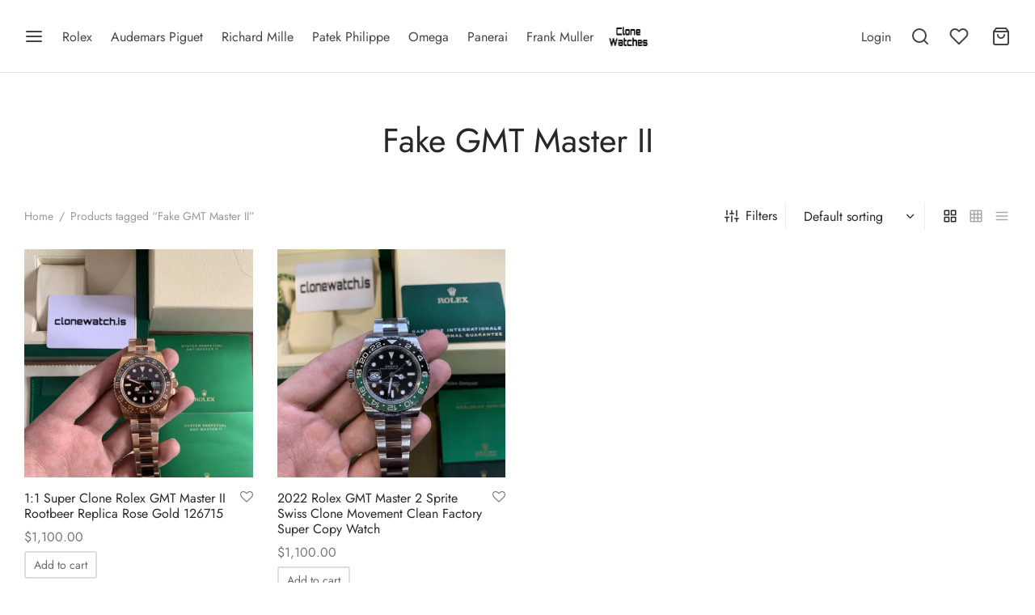

--- FILE ---
content_type: text/html; charset=UTF-8
request_url: https://clonewatch.is/product-tag/fake-gmt-master-ii/
body_size: 34553
content:

 <!doctype html>
<html lang="en-US" prefix="og: https://ogp.me/ns#">
<head><meta charset="UTF-8" /><script>if(navigator.userAgent.match(/MSIE|Internet Explorer/i)||navigator.userAgent.match(/Trident\/7\..*?rv:11/i)){var href=document.location.href;if(!href.match(/[?&]nowprocket/)){if(href.indexOf("?")==-1){if(href.indexOf("#")==-1){document.location.href=href+"?nowprocket=1"}else{document.location.href=href.replace("#","?nowprocket=1#")}}else{if(href.indexOf("#")==-1){document.location.href=href+"&nowprocket=1"}else{document.location.href=href.replace("#","&nowprocket=1#")}}}}</script><script>class RocketLazyLoadScripts{constructor(){this.triggerEvents=["keydown","mousedown","mousemove","touchmove","touchstart","touchend","wheel"],this.userEventHandler=this._triggerListener.bind(this),this.touchStartHandler=this._onTouchStart.bind(this),this.touchMoveHandler=this._onTouchMove.bind(this),this.touchEndHandler=this._onTouchEnd.bind(this),this.clickHandler=this._onClick.bind(this),this.interceptedClicks=[],window.addEventListener("pageshow",e=>{this.persisted=e.persisted}),window.addEventListener("DOMContentLoaded",()=>{this._preconnect3rdParties()}),this.delayedScripts={normal:[],async:[],defer:[]},this.trash=[],this.allJQueries=[]}_addUserInteractionListener(e){if(document.hidden){e._triggerListener();return}this.triggerEvents.forEach(t=>window.addEventListener(t,e.userEventHandler,{passive:!0})),window.addEventListener("touchstart",e.touchStartHandler,{passive:!0}),window.addEventListener("mousedown",e.touchStartHandler),document.addEventListener("visibilitychange",e.userEventHandler)}_removeUserInteractionListener(){this.triggerEvents.forEach(e=>window.removeEventListener(e,this.userEventHandler,{passive:!0})),document.removeEventListener("visibilitychange",this.userEventHandler)}_onTouchStart(e){"HTML"!==e.target.tagName&&(window.addEventListener("touchend",this.touchEndHandler),window.addEventListener("mouseup",this.touchEndHandler),window.addEventListener("touchmove",this.touchMoveHandler,{passive:!0}),window.addEventListener("mousemove",this.touchMoveHandler),e.target.addEventListener("click",this.clickHandler),this._renameDOMAttribute(e.target,"onclick","rocket-onclick"),this._pendingClickStarted())}_onTouchMove(e){window.removeEventListener("touchend",this.touchEndHandler),window.removeEventListener("mouseup",this.touchEndHandler),window.removeEventListener("touchmove",this.touchMoveHandler,{passive:!0}),window.removeEventListener("mousemove",this.touchMoveHandler),e.target.removeEventListener("click",this.clickHandler),this._renameDOMAttribute(e.target,"rocket-onclick","onclick"),this._pendingClickFinished()}_onTouchEnd(e){window.removeEventListener("touchend",this.touchEndHandler),window.removeEventListener("mouseup",this.touchEndHandler),window.removeEventListener("touchmove",this.touchMoveHandler,{passive:!0}),window.removeEventListener("mousemove",this.touchMoveHandler)}_onClick(e){e.target.removeEventListener("click",this.clickHandler),this._renameDOMAttribute(e.target,"rocket-onclick","onclick"),this.interceptedClicks.push(e),e.preventDefault(),e.stopPropagation(),e.stopImmediatePropagation(),this._pendingClickFinished()}_replayClicks(){window.removeEventListener("touchstart",this.touchStartHandler,{passive:!0}),window.removeEventListener("mousedown",this.touchStartHandler),this.interceptedClicks.forEach(e=>{e.target.dispatchEvent(new MouseEvent("click",{view:e.view,bubbles:!0,cancelable:!0}))})}_waitForPendingClicks(){return new Promise(e=>{this._isClickPending?this._pendingClickFinished=e:e()})}_pendingClickStarted(){this._isClickPending=!0}_pendingClickFinished(){this._isClickPending=!1}_renameDOMAttribute(e,t,i){e.hasAttribute&&e.hasAttribute(t)&&(event.target.setAttribute(i,event.target.getAttribute(t)),event.target.removeAttribute(t))}_triggerListener(){this._removeUserInteractionListener(this),"loading"===document.readyState?document.addEventListener("DOMContentLoaded",this._loadEverythingNow.bind(this)):this._loadEverythingNow()}_preconnect3rdParties(){let e=[];document.querySelectorAll("script[type=rocketlazyloadscript]").forEach(t=>{if(t.hasAttribute("src")){let i=new URL(t.src).origin;i!==location.origin&&e.push({src:i,crossOrigin:t.crossOrigin||"module"===t.getAttribute("data-rocket-type")})}}),e=[...new Map(e.map(e=>[JSON.stringify(e),e])).values()],this._batchInjectResourceHints(e,"preconnect")}async _loadEverythingNow(){this.lastBreath=Date.now(),this._delayEventListeners(this),this._delayJQueryReady(this),this._handleDocumentWrite(),this._registerAllDelayedScripts(),this._preloadAllScripts(),await this._loadScriptsFromList(this.delayedScripts.normal),await this._loadScriptsFromList(this.delayedScripts.defer),await this._loadScriptsFromList(this.delayedScripts.async);try{await this._triggerDOMContentLoaded(),await this._triggerWindowLoad()}catch(e){console.error(e)}window.dispatchEvent(new Event("rocket-allScriptsLoaded")),this._waitForPendingClicks().then(()=>{this._replayClicks()}),this._emptyTrash()}_registerAllDelayedScripts(){document.querySelectorAll("script[type=rocketlazyloadscript]").forEach(e=>{e.hasAttribute("data-rocket-src")?e.hasAttribute("async")&&!1!==e.async?this.delayedScripts.async.push(e):e.hasAttribute("defer")&&!1!==e.defer||"module"===e.getAttribute("data-rocket-type")?this.delayedScripts.defer.push(e):this.delayedScripts.normal.push(e):this.delayedScripts.normal.push(e)})}async _transformScript(e){return await this._littleBreath(),new Promise(t=>{function i(){e.setAttribute("data-rocket-status","executed"),t()}function r(){e.setAttribute("data-rocket-status","failed"),t()}try{let n=e.getAttribute("data-rocket-type"),s=e.getAttribute("data-rocket-src");if(n?(e.type=n,e.removeAttribute("data-rocket-type")):e.removeAttribute("type"),e.addEventListener("load",i),e.addEventListener("error",r),s)e.src=s,e.removeAttribute("data-rocket-src");else if(navigator.userAgent.indexOf("Firefox/")>0){var a=document.createElement("script");[...e.attributes].forEach(e=>{"type"!==e.nodeName&&a.setAttribute("data-rocket-type"===e.nodeName?"type":e.nodeName,e.nodeValue)}),a.text=e.text,e.parentNode.replaceChild(a,e),i()}else e.src="data:text/javascript;base64,"+btoa(e.text)}catch(o){r()}})}async _loadScriptsFromList(e){let t=e.shift();return t?(await this._transformScript(t),this._loadScriptsFromList(e)):Promise.resolve()}_preloadAllScripts(){this._batchInjectResourceHints([...this.delayedScripts.normal,...this.delayedScripts.defer,...this.delayedScripts.async],"preload")}_batchInjectResourceHints(e,t){var i=document.createDocumentFragment();e.forEach(e=>{let r=e.getAttribute&&e.getAttribute("data-rocket-src")||e.src;if(r){let n=document.createElement("link");n.href=r,n.rel=t,"preconnect"!==t&&(n.as="script"),e.getAttribute&&"module"===e.getAttribute("data-rocket-type")&&(n.crossOrigin=!0),e.crossOrigin&&(n.crossOrigin=e.crossOrigin),e.integrity&&(n.integrity=e.integrity),i.appendChild(n),this.trash.push(n)}}),document.head.appendChild(i)}_delayEventListeners(e){let t={};function i(e,i){!function e(i){!t[i]&&(t[i]={originalFunctions:{add:i.addEventListener,remove:i.removeEventListener},eventsToRewrite:[]},i.addEventListener=function(){arguments[0]=r(arguments[0]),t[i].originalFunctions.add.apply(i,arguments)},i.removeEventListener=function(){arguments[0]=r(arguments[0]),t[i].originalFunctions.remove.apply(i,arguments)});function r(e){return t[i].eventsToRewrite.indexOf(e)>=0?"rocket-"+e:e}}(e),t[e].eventsToRewrite.push(i)}function r(e,t){let i=e[t];Object.defineProperty(e,t,{get:()=>i||function(){},set(r){e["rocket"+t]=i=r}})}i(document,"DOMContentLoaded"),i(window,"DOMContentLoaded"),i(window,"load"),i(window,"pageshow"),i(document,"readystatechange"),r(document,"onreadystatechange"),r(window,"onload"),r(window,"onpageshow"),Object.defineProperty(document,"readyState",{get:()=>e.rocketReadyState,set(t){e.rocketReadyState=t}}),document.readyState="loading"}_delayJQueryReady(e){let t;function i(i){if(i&&i.fn&&!e.allJQueries.includes(i)){i.fn.ready=i.fn.init.prototype.ready=function(t){return e.domReadyFired?t.bind(document)(i):document.addEventListener("rocket-DOMContentLoaded",()=>t.bind(document)(i)),i([])};let r=i.fn.on;i.fn.on=i.fn.init.prototype.on=function(){if(this[0]===window){function e(e){return e.split(" ").map(e=>"load"===e||0===e.indexOf("load.")?"rocket-jquery-load":e).join(" ")}"string"==typeof arguments[0]||arguments[0]instanceof String?arguments[0]=e(arguments[0]):"object"==typeof arguments[0]&&Object.keys(arguments[0]).forEach(t=>{delete Object.assign(arguments[0],{[e(t)]:arguments[0][t]})[t]})}return r.apply(this,arguments),this},e.allJQueries.push(i)}t=i}i(window.jQuery),Object.defineProperty(window,"jQuery",{get:()=>t,set(e){i(e)}})}async _triggerDOMContentLoaded(){this.domReadyFired=!0,document.readyState="interactive",await this._littleBreath(),document.dispatchEvent(new Event("rocket-DOMContentLoaded")),await this._littleBreath(),window.dispatchEvent(new Event("rocket-DOMContentLoaded")),await this._littleBreath(),document.dispatchEvent(new Event("rocket-readystatechange")),await this._littleBreath(),document.rocketonreadystatechange&&document.rocketonreadystatechange()}async _triggerWindowLoad(){document.readyState="complete",await this._littleBreath(),window.dispatchEvent(new Event("rocket-load")),await this._littleBreath(),window.rocketonload&&window.rocketonload(),await this._littleBreath(),this.allJQueries.forEach(e=>e(window).trigger("rocket-jquery-load")),await this._littleBreath();let e=new Event("rocket-pageshow");e.persisted=this.persisted,window.dispatchEvent(e),await this._littleBreath(),window.rocketonpageshow&&window.rocketonpageshow({persisted:this.persisted})}_handleDocumentWrite(){let e=new Map;document.write=document.writeln=function(t){let i=document.currentScript;i||console.error("WPRocket unable to document.write this: "+t);let r=document.createRange(),n=i.parentElement,s=e.get(i);void 0===s&&(s=i.nextSibling,e.set(i,s));let a=document.createDocumentFragment();r.setStart(a,0),a.appendChild(r.createContextualFragment(t)),n.insertBefore(a,s)}}async _littleBreath(){Date.now()-this.lastBreath>45&&(await this._requestAnimFrame(),this.lastBreath=Date.now())}async _requestAnimFrame(){return document.hidden?new Promise(e=>setTimeout(e)):new Promise(e=>requestAnimationFrame(e))}_emptyTrash(){this.trash.forEach(e=>e.remove())}static run(){let e=new RocketLazyLoadScripts;e._addUserInteractionListener(e)}}RocketLazyLoadScripts.run();</script>
	
	<meta name="viewport" content="width=device-width, initial-scale=1.0, minimum-scale=1.0, maximum-scale=1.0, user-scalable=no">
	<link rel="profile" href="https://gmpg.org/xfn/11">
	<link rel="pingback" href="https://clonewatch.is/xmlrpc.php">
					<script type="rocketlazyloadscript">document.documentElement.className = document.documentElement.className + ' yes-js js_active js'</script>
			<script type="rocketlazyloadscript">window._wca = window._wca || [];</script>

<!-- Search Engine Optimization by Rank Math - https://rankmath.com/ -->
<title>Fake GMT Master II - Best Super Clone Watches</title>
<meta name="robots" content="follow, noindex"/>
<meta property="og:locale" content="en_US" />
<meta property="og:type" content="article" />
<meta property="og:title" content="Fake GMT Master II - Best Super Clone Watches" />
<meta property="og:url" content="https://clonewatch.is/product-tag/fake-gmt-master-ii/" />
<meta property="og:site_name" content="Best Super Clone Watches" />
<meta property="og:image" content="https://i0.wp.com/clonewatch.is/wp-content/uploads/2025/07/wp1857956.jpg" />
<meta property="og:image:secure_url" content="https://i0.wp.com/clonewatch.is/wp-content/uploads/2025/07/wp1857956.jpg" />
<meta property="og:image:width" content="1920" />
<meta property="og:image:height" content="1200" />
<meta property="og:image:type" content="image/jpeg" />
<meta name="twitter:card" content="summary_large_image" />
<meta name="twitter:title" content="Fake GMT Master II - Best Super Clone Watches" />
<meta name="twitter:image" content="https://i0.wp.com/clonewatch.is/wp-content/uploads/2025/07/wp1857956.jpg" />
<meta name="twitter:label1" content="Products" />
<meta name="twitter:data1" content="2" />
<script type="application/ld+json" class="rank-math-schema">{"@context":"https://schema.org","@graph":[{"@type":"Organization","@id":"https://clonewatch.is/#organization","name":"Best Super Clone Watches"},{"@type":"WebSite","@id":"https://clonewatch.is/#website","url":"https://clonewatch.is","name":"Best Super Clone Watches","publisher":{"@id":"https://clonewatch.is/#organization"},"inLanguage":"en-US"},{"@type":"BreadcrumbList","@id":"https://clonewatch.is/product-tag/fake-gmt-master-ii/#breadcrumb","itemListElement":[{"@type":"ListItem","position":"1","item":{"@id":"https://clonewatch.is","name":"Home"}},{"@type":"ListItem","position":"2","item":{"@id":"https://clonewatch.is/product-tag/fake-gmt-master-ii/","name":"Products tagged &ldquo;Fake GMT Master II&rdquo;"}}]},{"@type":"CollectionPage","@id":"https://clonewatch.is/product-tag/fake-gmt-master-ii/#webpage","url":"https://clonewatch.is/product-tag/fake-gmt-master-ii/","name":"Fake GMT Master II - Best Super Clone Watches","isPartOf":{"@id":"https://clonewatch.is/#website"},"inLanguage":"en-US","breadcrumb":{"@id":"https://clonewatch.is/product-tag/fake-gmt-master-ii/#breadcrumb"}}]}</script>
<!-- /Rank Math WordPress SEO plugin -->

<link rel='dns-prefetch' href='//stats.wp.com' />
<link rel='preconnect' href='//i0.wp.com' />
<link rel="alternate" type="application/rss+xml" title="Best Super Clone Watches &raquo; Feed" href="https://clonewatch.is/feed/" />
<link rel="alternate" type="application/rss+xml" title="Best Super Clone Watches &raquo; Comments Feed" href="https://clonewatch.is/comments/feed/" />
<link rel="alternate" type="application/rss+xml" title="Best Super Clone Watches &raquo; Fake GMT Master II Tag Feed" href="https://clonewatch.is/product-tag/fake-gmt-master-ii/feed/" />
<style id='wp-img-auto-sizes-contain-inline-css'>
img:is([sizes=auto i],[sizes^="auto," i]){contain-intrinsic-size:3000px 1500px}
/*# sourceURL=wp-img-auto-sizes-contain-inline-css */
</style>
<link rel='stylesheet' id='easy-autocomplete-css' href='https://clonewatch.is/wp-content/plugins/woocommerce-products-filter/js/easy-autocomplete/easy-autocomplete.min.css?ver=3.3.4.2' media='all' />
<link rel='stylesheet' id='easy-autocomplete-theme-css' href='https://clonewatch.is/wp-content/plugins/woocommerce-products-filter/js/easy-autocomplete/easy-autocomplete.themes.min.css?ver=3.3.4.2' media='all' />
<style id='wp-emoji-styles-inline-css'>

	img.wp-smiley, img.emoji {
		display: inline !important;
		border: none !important;
		box-shadow: none !important;
		height: 1em !important;
		width: 1em !important;
		margin: 0 0.07em !important;
		vertical-align: -0.1em !important;
		background: none !important;
		padding: 0 !important;
	}
/*# sourceURL=wp-emoji-styles-inline-css */
</style>
<link rel='stylesheet' id='wp-block-library-css' href='https://clonewatch.is/wp-includes/css/dist/block-library/style.min.css?ver=6.9' media='all' />
<style id='wp-block-library-theme-inline-css'>
.wp-block-audio :where(figcaption){color:#555;font-size:13px;text-align:center}.is-dark-theme .wp-block-audio :where(figcaption){color:#ffffffa6}.wp-block-audio{margin:0 0 1em}.wp-block-code{border:1px solid #ccc;border-radius:4px;font-family:Menlo,Consolas,monaco,monospace;padding:.8em 1em}.wp-block-embed :where(figcaption){color:#555;font-size:13px;text-align:center}.is-dark-theme .wp-block-embed :where(figcaption){color:#ffffffa6}.wp-block-embed{margin:0 0 1em}.blocks-gallery-caption{color:#555;font-size:13px;text-align:center}.is-dark-theme .blocks-gallery-caption{color:#ffffffa6}:root :where(.wp-block-image figcaption){color:#555;font-size:13px;text-align:center}.is-dark-theme :root :where(.wp-block-image figcaption){color:#ffffffa6}.wp-block-image{margin:0 0 1em}.wp-block-pullquote{border-bottom:4px solid;border-top:4px solid;color:currentColor;margin-bottom:1.75em}.wp-block-pullquote :where(cite),.wp-block-pullquote :where(footer),.wp-block-pullquote__citation{color:currentColor;font-size:.8125em;font-style:normal;text-transform:uppercase}.wp-block-quote{border-left:.25em solid;margin:0 0 1.75em;padding-left:1em}.wp-block-quote cite,.wp-block-quote footer{color:currentColor;font-size:.8125em;font-style:normal;position:relative}.wp-block-quote:where(.has-text-align-right){border-left:none;border-right:.25em solid;padding-left:0;padding-right:1em}.wp-block-quote:where(.has-text-align-center){border:none;padding-left:0}.wp-block-quote.is-large,.wp-block-quote.is-style-large,.wp-block-quote:where(.is-style-plain){border:none}.wp-block-search .wp-block-search__label{font-weight:700}.wp-block-search__button{border:1px solid #ccc;padding:.375em .625em}:where(.wp-block-group.has-background){padding:1.25em 2.375em}.wp-block-separator.has-css-opacity{opacity:.4}.wp-block-separator{border:none;border-bottom:2px solid;margin-left:auto;margin-right:auto}.wp-block-separator.has-alpha-channel-opacity{opacity:1}.wp-block-separator:not(.is-style-wide):not(.is-style-dots){width:100px}.wp-block-separator.has-background:not(.is-style-dots){border-bottom:none;height:1px}.wp-block-separator.has-background:not(.is-style-wide):not(.is-style-dots){height:2px}.wp-block-table{margin:0 0 1em}.wp-block-table td,.wp-block-table th{word-break:normal}.wp-block-table :where(figcaption){color:#555;font-size:13px;text-align:center}.is-dark-theme .wp-block-table :where(figcaption){color:#ffffffa6}.wp-block-video :where(figcaption){color:#555;font-size:13px;text-align:center}.is-dark-theme .wp-block-video :where(figcaption){color:#ffffffa6}.wp-block-video{margin:0 0 1em}:root :where(.wp-block-template-part.has-background){margin-bottom:0;margin-top:0;padding:1.25em 2.375em}
/*# sourceURL=/wp-includes/css/dist/block-library/theme.min.css */
</style>
<style id='classic-theme-styles-inline-css'>
/*! This file is auto-generated */
.wp-block-button__link{color:#fff;background-color:#32373c;border-radius:9999px;box-shadow:none;text-decoration:none;padding:calc(.667em + 2px) calc(1.333em + 2px);font-size:1.125em}.wp-block-file__button{background:#32373c;color:#fff;text-decoration:none}
/*# sourceURL=/wp-includes/css/classic-themes.min.css */
</style>
<link rel='stylesheet' id='mediaelement-css' href='https://clonewatch.is/wp-includes/js/mediaelement/mediaelementplayer-legacy.min.css?ver=4.2.17' media='all' />
<link rel='stylesheet' id='wp-mediaelement-css' href='https://clonewatch.is/wp-includes/js/mediaelement/wp-mediaelement.min.css?ver=6.9' media='all' />
<style id='jetpack-sharing-buttons-style-inline-css'>
.jetpack-sharing-buttons__services-list{display:flex;flex-direction:row;flex-wrap:wrap;gap:0;list-style-type:none;margin:5px;padding:0}.jetpack-sharing-buttons__services-list.has-small-icon-size{font-size:12px}.jetpack-sharing-buttons__services-list.has-normal-icon-size{font-size:16px}.jetpack-sharing-buttons__services-list.has-large-icon-size{font-size:24px}.jetpack-sharing-buttons__services-list.has-huge-icon-size{font-size:36px}@media print{.jetpack-sharing-buttons__services-list{display:none!important}}.editor-styles-wrapper .wp-block-jetpack-sharing-buttons{gap:0;padding-inline-start:0}ul.jetpack-sharing-buttons__services-list.has-background{padding:1.25em 2.375em}
/*# sourceURL=https://clonewatch.is/wp-content/plugins/jetpack/_inc/blocks/sharing-buttons/view.css */
</style>
<link data-minify="1" rel='stylesheet' id='jquery-selectBox-css' href='https://clonewatch.is/wp-content/cache/min/1/wp-content/plugins/yith-woocommerce-wishlist/assets/css/jquery.selectBox.css?ver=1768523298' media='all' />
<link data-minify="1" rel='stylesheet' id='woocommerce_prettyPhoto_css-css' href='https://clonewatch.is/wp-content/cache/min/1/wp-content/plugins/woocommerce/assets/css/prettyPhoto.css?ver=1768523298' media='all' />
<link data-minify="1" rel='stylesheet' id='yith-wcwl-main-css' href='https://clonewatch.is/wp-content/cache/min/1/wp-content/plugins/yith-woocommerce-wishlist/assets/css/style.css?ver=1768523298' media='all' />
<style id='yith-wcwl-main-inline-css'>
 :root { --rounded-corners-radius: 16px; --add-to-cart-rounded-corners-radius: 16px; --color-headers-background: #F4F4F4; --feedback-duration: 3s } 
 :root { --rounded-corners-radius: 16px; --add-to-cart-rounded-corners-radius: 16px; --color-headers-background: #F4F4F4; --feedback-duration: 3s } 
/*# sourceURL=yith-wcwl-main-inline-css */
</style>
<style id='global-styles-inline-css'>
:root{--wp--preset--aspect-ratio--square: 1;--wp--preset--aspect-ratio--4-3: 4/3;--wp--preset--aspect-ratio--3-4: 3/4;--wp--preset--aspect-ratio--3-2: 3/2;--wp--preset--aspect-ratio--2-3: 2/3;--wp--preset--aspect-ratio--16-9: 16/9;--wp--preset--aspect-ratio--9-16: 9/16;--wp--preset--color--black: #000000;--wp--preset--color--cyan-bluish-gray: #abb8c3;--wp--preset--color--white: #ffffff;--wp--preset--color--pale-pink: #f78da7;--wp--preset--color--vivid-red: #cf2e2e;--wp--preset--color--luminous-vivid-orange: #ff6900;--wp--preset--color--luminous-vivid-amber: #fcb900;--wp--preset--color--light-green-cyan: #7bdcb5;--wp--preset--color--vivid-green-cyan: #00d084;--wp--preset--color--pale-cyan-blue: #8ed1fc;--wp--preset--color--vivid-cyan-blue: #0693e3;--wp--preset--color--vivid-purple: #9b51e0;--wp--preset--color--gutenberg-white: #ffffff;--wp--preset--color--gutenberg-shade: #f8f8f8;--wp--preset--color--gutenberg-gray: #777777;--wp--preset--color--gutenberg-dark: #282828;--wp--preset--color--gutenberg-accent: #b9a16b;--wp--preset--gradient--vivid-cyan-blue-to-vivid-purple: linear-gradient(135deg,rgb(6,147,227) 0%,rgb(155,81,224) 100%);--wp--preset--gradient--light-green-cyan-to-vivid-green-cyan: linear-gradient(135deg,rgb(122,220,180) 0%,rgb(0,208,130) 100%);--wp--preset--gradient--luminous-vivid-amber-to-luminous-vivid-orange: linear-gradient(135deg,rgb(252,185,0) 0%,rgb(255,105,0) 100%);--wp--preset--gradient--luminous-vivid-orange-to-vivid-red: linear-gradient(135deg,rgb(255,105,0) 0%,rgb(207,46,46) 100%);--wp--preset--gradient--very-light-gray-to-cyan-bluish-gray: linear-gradient(135deg,rgb(238,238,238) 0%,rgb(169,184,195) 100%);--wp--preset--gradient--cool-to-warm-spectrum: linear-gradient(135deg,rgb(74,234,220) 0%,rgb(151,120,209) 20%,rgb(207,42,186) 40%,rgb(238,44,130) 60%,rgb(251,105,98) 80%,rgb(254,248,76) 100%);--wp--preset--gradient--blush-light-purple: linear-gradient(135deg,rgb(255,206,236) 0%,rgb(152,150,240) 100%);--wp--preset--gradient--blush-bordeaux: linear-gradient(135deg,rgb(254,205,165) 0%,rgb(254,45,45) 50%,rgb(107,0,62) 100%);--wp--preset--gradient--luminous-dusk: linear-gradient(135deg,rgb(255,203,112) 0%,rgb(199,81,192) 50%,rgb(65,88,208) 100%);--wp--preset--gradient--pale-ocean: linear-gradient(135deg,rgb(255,245,203) 0%,rgb(182,227,212) 50%,rgb(51,167,181) 100%);--wp--preset--gradient--electric-grass: linear-gradient(135deg,rgb(202,248,128) 0%,rgb(113,206,126) 100%);--wp--preset--gradient--midnight: linear-gradient(135deg,rgb(2,3,129) 0%,rgb(40,116,252) 100%);--wp--preset--font-size--small: 13px;--wp--preset--font-size--medium: 20px;--wp--preset--font-size--large: 36px;--wp--preset--font-size--x-large: 42px;--wp--preset--spacing--20: 0.44rem;--wp--preset--spacing--30: 0.67rem;--wp--preset--spacing--40: 1rem;--wp--preset--spacing--50: 1.5rem;--wp--preset--spacing--60: 2.25rem;--wp--preset--spacing--70: 3.38rem;--wp--preset--spacing--80: 5.06rem;--wp--preset--shadow--natural: 6px 6px 9px rgba(0, 0, 0, 0.2);--wp--preset--shadow--deep: 12px 12px 50px rgba(0, 0, 0, 0.4);--wp--preset--shadow--sharp: 6px 6px 0px rgba(0, 0, 0, 0.2);--wp--preset--shadow--outlined: 6px 6px 0px -3px rgb(255, 255, 255), 6px 6px rgb(0, 0, 0);--wp--preset--shadow--crisp: 6px 6px 0px rgb(0, 0, 0);}:where(.is-layout-flex){gap: 0.5em;}:where(.is-layout-grid){gap: 0.5em;}body .is-layout-flex{display: flex;}.is-layout-flex{flex-wrap: wrap;align-items: center;}.is-layout-flex > :is(*, div){margin: 0;}body .is-layout-grid{display: grid;}.is-layout-grid > :is(*, div){margin: 0;}:where(.wp-block-columns.is-layout-flex){gap: 2em;}:where(.wp-block-columns.is-layout-grid){gap: 2em;}:where(.wp-block-post-template.is-layout-flex){gap: 1.25em;}:where(.wp-block-post-template.is-layout-grid){gap: 1.25em;}.has-black-color{color: var(--wp--preset--color--black) !important;}.has-cyan-bluish-gray-color{color: var(--wp--preset--color--cyan-bluish-gray) !important;}.has-white-color{color: var(--wp--preset--color--white) !important;}.has-pale-pink-color{color: var(--wp--preset--color--pale-pink) !important;}.has-vivid-red-color{color: var(--wp--preset--color--vivid-red) !important;}.has-luminous-vivid-orange-color{color: var(--wp--preset--color--luminous-vivid-orange) !important;}.has-luminous-vivid-amber-color{color: var(--wp--preset--color--luminous-vivid-amber) !important;}.has-light-green-cyan-color{color: var(--wp--preset--color--light-green-cyan) !important;}.has-vivid-green-cyan-color{color: var(--wp--preset--color--vivid-green-cyan) !important;}.has-pale-cyan-blue-color{color: var(--wp--preset--color--pale-cyan-blue) !important;}.has-vivid-cyan-blue-color{color: var(--wp--preset--color--vivid-cyan-blue) !important;}.has-vivid-purple-color{color: var(--wp--preset--color--vivid-purple) !important;}.has-black-background-color{background-color: var(--wp--preset--color--black) !important;}.has-cyan-bluish-gray-background-color{background-color: var(--wp--preset--color--cyan-bluish-gray) !important;}.has-white-background-color{background-color: var(--wp--preset--color--white) !important;}.has-pale-pink-background-color{background-color: var(--wp--preset--color--pale-pink) !important;}.has-vivid-red-background-color{background-color: var(--wp--preset--color--vivid-red) !important;}.has-luminous-vivid-orange-background-color{background-color: var(--wp--preset--color--luminous-vivid-orange) !important;}.has-luminous-vivid-amber-background-color{background-color: var(--wp--preset--color--luminous-vivid-amber) !important;}.has-light-green-cyan-background-color{background-color: var(--wp--preset--color--light-green-cyan) !important;}.has-vivid-green-cyan-background-color{background-color: var(--wp--preset--color--vivid-green-cyan) !important;}.has-pale-cyan-blue-background-color{background-color: var(--wp--preset--color--pale-cyan-blue) !important;}.has-vivid-cyan-blue-background-color{background-color: var(--wp--preset--color--vivid-cyan-blue) !important;}.has-vivid-purple-background-color{background-color: var(--wp--preset--color--vivid-purple) !important;}.has-black-border-color{border-color: var(--wp--preset--color--black) !important;}.has-cyan-bluish-gray-border-color{border-color: var(--wp--preset--color--cyan-bluish-gray) !important;}.has-white-border-color{border-color: var(--wp--preset--color--white) !important;}.has-pale-pink-border-color{border-color: var(--wp--preset--color--pale-pink) !important;}.has-vivid-red-border-color{border-color: var(--wp--preset--color--vivid-red) !important;}.has-luminous-vivid-orange-border-color{border-color: var(--wp--preset--color--luminous-vivid-orange) !important;}.has-luminous-vivid-amber-border-color{border-color: var(--wp--preset--color--luminous-vivid-amber) !important;}.has-light-green-cyan-border-color{border-color: var(--wp--preset--color--light-green-cyan) !important;}.has-vivid-green-cyan-border-color{border-color: var(--wp--preset--color--vivid-green-cyan) !important;}.has-pale-cyan-blue-border-color{border-color: var(--wp--preset--color--pale-cyan-blue) !important;}.has-vivid-cyan-blue-border-color{border-color: var(--wp--preset--color--vivid-cyan-blue) !important;}.has-vivid-purple-border-color{border-color: var(--wp--preset--color--vivid-purple) !important;}.has-vivid-cyan-blue-to-vivid-purple-gradient-background{background: var(--wp--preset--gradient--vivid-cyan-blue-to-vivid-purple) !important;}.has-light-green-cyan-to-vivid-green-cyan-gradient-background{background: var(--wp--preset--gradient--light-green-cyan-to-vivid-green-cyan) !important;}.has-luminous-vivid-amber-to-luminous-vivid-orange-gradient-background{background: var(--wp--preset--gradient--luminous-vivid-amber-to-luminous-vivid-orange) !important;}.has-luminous-vivid-orange-to-vivid-red-gradient-background{background: var(--wp--preset--gradient--luminous-vivid-orange-to-vivid-red) !important;}.has-very-light-gray-to-cyan-bluish-gray-gradient-background{background: var(--wp--preset--gradient--very-light-gray-to-cyan-bluish-gray) !important;}.has-cool-to-warm-spectrum-gradient-background{background: var(--wp--preset--gradient--cool-to-warm-spectrum) !important;}.has-blush-light-purple-gradient-background{background: var(--wp--preset--gradient--blush-light-purple) !important;}.has-blush-bordeaux-gradient-background{background: var(--wp--preset--gradient--blush-bordeaux) !important;}.has-luminous-dusk-gradient-background{background: var(--wp--preset--gradient--luminous-dusk) !important;}.has-pale-ocean-gradient-background{background: var(--wp--preset--gradient--pale-ocean) !important;}.has-electric-grass-gradient-background{background: var(--wp--preset--gradient--electric-grass) !important;}.has-midnight-gradient-background{background: var(--wp--preset--gradient--midnight) !important;}.has-small-font-size{font-size: var(--wp--preset--font-size--small) !important;}.has-medium-font-size{font-size: var(--wp--preset--font-size--medium) !important;}.has-large-font-size{font-size: var(--wp--preset--font-size--large) !important;}.has-x-large-font-size{font-size: var(--wp--preset--font-size--x-large) !important;}
:where(.wp-block-post-template.is-layout-flex){gap: 1.25em;}:where(.wp-block-post-template.is-layout-grid){gap: 1.25em;}
:where(.wp-block-term-template.is-layout-flex){gap: 1.25em;}:where(.wp-block-term-template.is-layout-grid){gap: 1.25em;}
:where(.wp-block-columns.is-layout-flex){gap: 2em;}:where(.wp-block-columns.is-layout-grid){gap: 2em;}
:root :where(.wp-block-pullquote){font-size: 1.5em;line-height: 1.6;}
/*# sourceURL=global-styles-inline-css */
</style>
<link data-minify="1" rel='stylesheet' id='woof-css' href='https://clonewatch.is/wp-content/cache/min/1/wp-content/plugins/woocommerce-products-filter/css/front.css?ver=1768523298' media='all' />
<style id='woof-inline-css'>

.woof_products_top_panel li span, .woof_products_top_panel2 li span{background: url(https://clonewatch.is/wp-content/plugins/woocommerce-products-filter/img/delete.png);background-size: 14px 14px;background-repeat: no-repeat;background-position: right;}
.woof_edit_view{
                    display: none;
                }

/*# sourceURL=woof-inline-css */
</style>
<link rel='stylesheet' id='chosen-drop-down-css' href='https://clonewatch.is/wp-content/plugins/woocommerce-products-filter/js/chosen/chosen.min.css?ver=3.3.4.2' media='all' />
<link data-minify="1" rel='stylesheet' id='icheck-jquery-color-flat-css' href='https://clonewatch.is/wp-content/cache/min/1/wp-content/plugins/woocommerce-products-filter/js/icheck/skins/flat/_all.css?ver=1768523298' media='all' />
<link data-minify="1" rel='stylesheet' id='icheck-jquery-color-square-css' href='https://clonewatch.is/wp-content/cache/min/1/wp-content/plugins/woocommerce-products-filter/js/icheck/skins/square/_all.css?ver=1768523298' media='all' />
<link data-minify="1" rel='stylesheet' id='icheck-jquery-color-minimal-css' href='https://clonewatch.is/wp-content/cache/min/1/wp-content/plugins/woocommerce-products-filter/js/icheck/skins/minimal/_all.css?ver=1768523298' media='all' />
<link data-minify="1" rel='stylesheet' id='woof_by_author_html_items-css' href='https://clonewatch.is/wp-content/cache/min/1/wp-content/plugins/woocommerce-products-filter/ext/by_author/css/by_author.css?ver=1768523298' media='all' />
<link data-minify="1" rel='stylesheet' id='woof_by_backorder_html_items-css' href='https://clonewatch.is/wp-content/cache/min/1/wp-content/plugins/woocommerce-products-filter/ext/by_backorder/css/by_backorder.css?ver=1768523298' media='all' />
<link data-minify="1" rel='stylesheet' id='woof_by_featured_html_items-css' href='https://clonewatch.is/wp-content/cache/min/1/wp-content/plugins/woocommerce-products-filter/ext/by_featured/css/by_featured.css?ver=1768523298' media='all' />
<link data-minify="1" rel='stylesheet' id='woof_by_instock_html_items-css' href='https://clonewatch.is/wp-content/cache/min/1/wp-content/plugins/woocommerce-products-filter/ext/by_instock/css/by_instock.css?ver=1768523298' media='all' />
<link data-minify="1" rel='stylesheet' id='woof_by_onsales_html_items-css' href='https://clonewatch.is/wp-content/cache/min/1/wp-content/plugins/woocommerce-products-filter/ext/by_onsales/css/by_onsales.css?ver=1768523298' media='all' />
<link data-minify="1" rel='stylesheet' id='woof_by_sku_html_items-css' href='https://clonewatch.is/wp-content/cache/min/1/wp-content/plugins/woocommerce-products-filter/ext/by_sku/css/by_sku.css?ver=1768523298' media='all' />
<link data-minify="1" rel='stylesheet' id='woof_by_text_html_items-css' href='https://clonewatch.is/wp-content/cache/min/1/wp-content/plugins/woocommerce-products-filter/ext/by_text/assets/css/front.css?ver=1768523298' media='all' />
<link data-minify="1" rel='stylesheet' id='woof_color_html_items-css' href='https://clonewatch.is/wp-content/cache/min/1/wp-content/plugins/woocommerce-products-filter/ext/color/css/html_types/color.css?ver=1768523298' media='all' />
<link data-minify="1" rel='stylesheet' id='woof_image_html_items-css' href='https://clonewatch.is/wp-content/cache/min/1/wp-content/plugins/woocommerce-products-filter/ext/image/css/html_types/image.css?ver=1768523298' media='all' />
<link data-minify="1" rel='stylesheet' id='woof_label_html_items-css' href='https://clonewatch.is/wp-content/cache/min/1/wp-content/plugins/woocommerce-products-filter/ext/label/css/html_types/label.css?ver=1768523298' media='all' />
<link rel='stylesheet' id='woof_select_hierarchy_html_items-css' href='https://clonewatch.is/wp-content/plugins/woocommerce-products-filter/ext/select_hierarchy/css/html_types/select_hierarchy.css?ver=3.3.4.2' media='all' />
<link data-minify="1" rel='stylesheet' id='woof_select_radio_check_html_items-css' href='https://clonewatch.is/wp-content/cache/min/1/wp-content/plugins/woocommerce-products-filter/ext/select_radio_check/css/html_types/select_radio_check.css?ver=1768523298' media='all' />
<link rel='stylesheet' id='woof_slider_html_items-css' href='https://clonewatch.is/wp-content/plugins/woocommerce-products-filter/ext/slider/css/html_types/slider.css?ver=3.3.4.2' media='all' />
<link data-minify="1" rel='stylesheet' id='woof_sd_html_items_checkbox-css' href='https://clonewatch.is/wp-content/cache/min/1/wp-content/plugins/woocommerce-products-filter/ext/smart_designer/css/elements/checkbox.css?ver=1768523298' media='all' />
<link data-minify="1" rel='stylesheet' id='woof_sd_html_items_radio-css' href='https://clonewatch.is/wp-content/cache/min/1/wp-content/plugins/woocommerce-products-filter/ext/smart_designer/css/elements/radio.css?ver=1768523298' media='all' />
<link data-minify="1" rel='stylesheet' id='woof_sd_html_items_switcher-css' href='https://clonewatch.is/wp-content/cache/min/1/wp-content/plugins/woocommerce-products-filter/ext/smart_designer/css/elements/switcher.css?ver=1768523298' media='all' />
<link data-minify="1" rel='stylesheet' id='woof_sd_html_items_color-css' href='https://clonewatch.is/wp-content/cache/min/1/wp-content/plugins/woocommerce-products-filter/ext/smart_designer/css/elements/color.css?ver=1768523298' media='all' />
<link data-minify="1" rel='stylesheet' id='woof_sd_html_items_tooltip-css' href='https://clonewatch.is/wp-content/cache/min/1/wp-content/plugins/woocommerce-products-filter/ext/smart_designer/css/tooltip.css?ver=1768523298' media='all' />
<link data-minify="1" rel='stylesheet' id='woof_sd_html_items_front-css' href='https://clonewatch.is/wp-content/cache/min/1/wp-content/plugins/woocommerce-products-filter/ext/smart_designer/css/front.css?ver=1768523298' media='all' />
<link data-minify="1" rel='stylesheet' id='woof-switcher23-css' href='https://clonewatch.is/wp-content/cache/min/1/wp-content/plugins/woocommerce-products-filter/css/switcher.css?ver=1768523298' media='all' />
<style id='woocommerce-inline-inline-css'>
.woocommerce form .form-row .required { visibility: visible; }
/*# sourceURL=woocommerce-inline-inline-css */
</style>
<link data-minify="1" rel='stylesheet' id='dashicons-css' href='https://clonewatch.is/wp-content/cache/min/1/wp-includes/css/dashicons.min.css?ver=1768523298' media='all' />
<style id='dashicons-inline-css'>
[data-font="Dashicons"]:before {font-family: 'Dashicons' !important;content: attr(data-icon) !important;speak: none !important;font-weight: normal !important;font-variant: normal !important;text-transform: none !important;line-height: 1 !important;font-style: normal !important;-webkit-font-smoothing: antialiased !important;-moz-osx-font-smoothing: grayscale !important;}
/*# sourceURL=dashicons-inline-css */
</style>
<link data-minify="1" rel='stylesheet' id='cfvsw_swatches_product-css' href='https://clonewatch.is/wp-content/cache/min/1/wp-content/plugins/variation-swatches-woo/assets/css/swatches.css?ver=1768523298' media='all' />
<style id='cfvsw_swatches_product-inline-css'>
.cfvsw-tooltip{background:#000000;color:#ffffff;} .cfvsw-tooltip:before{background:#000000;}:root {--cfvsw-swatches-font-size: 12px;--cfvsw-swatches-border-color: #000000;--cfvsw-swatches-border-color-hover: #00000080;--cfvsw-swatches-border-width: 1px;--cfvsw-swatches-tooltip-font-size: 12px;}
/*# sourceURL=cfvsw_swatches_product-inline-css */
</style>
<link rel='stylesheet' id='woo-variation-swatches-css' href='https://clonewatch.is/wp-content/plugins/woo-variation-swatches/assets/css/frontend.min.css?ver=1762853479' media='all' />
<style id='woo-variation-swatches-inline-css'>
:root {
--wvs-tick:url("data:image/svg+xml;utf8,%3Csvg filter='drop-shadow(0px 0px 2px rgb(0 0 0 / .8))' xmlns='http://www.w3.org/2000/svg'  viewBox='0 0 30 30'%3E%3Cpath fill='none' stroke='%23ffffff' stroke-linecap='round' stroke-linejoin='round' stroke-width='4' d='M4 16L11 23 27 7'/%3E%3C/svg%3E");

--wvs-cross:url("data:image/svg+xml;utf8,%3Csvg filter='drop-shadow(0px 0px 5px rgb(255 255 255 / .6))' xmlns='http://www.w3.org/2000/svg' width='72px' height='72px' viewBox='0 0 24 24'%3E%3Cpath fill='none' stroke='%23ff0000' stroke-linecap='round' stroke-width='0.6' d='M5 5L19 19M19 5L5 19'/%3E%3C/svg%3E");
--wvs-single-product-item-width:30px;
--wvs-single-product-item-height:30px;
--wvs-single-product-item-font-size:16px}
/*# sourceURL=woo-variation-swatches-inline-css */
</style>
<link data-minify="1" rel='stylesheet' id='goya-grid-css' href='https://clonewatch.is/wp-content/cache/min/1/wp-content/themes/goya/assets/css/grid.css?ver=1768523298' media='all' />
<link data-minify="1" rel='stylesheet' id='goya-core-css' href='https://clonewatch.is/wp-content/cache/min/1/wp-content/themes/goya/assets/css/core.css?ver=1768523298' media='all' />
<link data-minify="1" rel='stylesheet' id='goya-icons-css' href='https://clonewatch.is/wp-content/cache/min/1/wp-content/themes/goya/assets/icons/theme-icons/style.css?ver=1768523298' media='all' />
<link data-minify="1" rel='stylesheet' id='goya-shop-css' href='https://clonewatch.is/wp-content/cache/min/1/wp-content/themes/goya/assets/css/shop.css?ver=1768523298' media='all' />
<link data-minify="1" rel='stylesheet' id='goya-elements-css' href='https://clonewatch.is/wp-content/cache/min/1/wp-content/themes/goya/assets/css/vc-elements.css?ver=1768523298' media='all' />
<style id='goya-customizer-styles-inline-css'>
body,blockquote cite,div.vc_progress_bar .vc_single_bar .vc_label,div.vc_toggle_size_sm .vc_toggle_title h4 {font-size:16px;}.wp-caption-text,.woocommerce-breadcrumb,.post.listing .listing_content .post-meta,.footer-bar .footer-bar-content,.side-menu .mobile-widgets p,.side-menu .side-widgets p,.products .product.product-category a div h2 .count,#payment .payment_methods li .payment_box,#payment .payment_methods li a.about_paypal,.et-product-detail .summary .sizing_guide,#reviews .commentlist li .comment-text .woocommerce-review__verified,#reviews .commentlist li .comment-text .woocommerce-review__published-date,.commentlist > li .comment-meta,.widget .type-post .post-meta,.widget_rss .rss-date,.wp-block-latest-comments__comment-date,.wp-block-latest-posts__post-date,.commentlist > li .reply,.comment-reply-title small,.commentlist .bypostauthor .post-author,.commentlist .bypostauthor > .comment-body .fn:after,.et-portfolio.et-portfolio-style-hover-card .type-portfolio .et-portfolio-excerpt {font-size:14px;}h1, h2, h3, h4, h5, h6{color:#282828;}.et-banner .et-banner-content .et-banner-title.color-accent,.et-banner .et-banner-content .et-banner-subtitle.color-accent,.et-banner .et-banner-content .et-banner-link.link.color-accent,.et-banner .et-banner-content .et-banner-link.link.color-accent:hover,.et-banner .et-banner-content .et-banner-link.outlined.color-accent,.et-banner .et-banner-content .et-banner-link.outlined.color-accent:hover {color:#b9a16b;}.et-banner .et-banner-content .et-banner-subtitle.tag_style.color-accent,.et-banner .et-banner-content .et-banner-link.solid.color-accent,.et-banner .et-banner-content .et-banner-link.solid.color-accent:hover {background:#b9a16b;}.et-iconbox.icon-style-background.icon-color-accent .et-feature-icon {background:#b9a16b;}.et-iconbox.icon-style-border.icon-color-accent .et-feature-icon,.et-iconbox.icon-style-simple.icon-color-accent .et-feature-icon {color:#b9a16b;}.et-counter.counter-color-accent .h1,.et-counter.icon-color-accent i {color:#b9a16b;}.et_btn.solid.color-accent {background:#b9a16b;}.et_btn.link.color-accent,.et_btn.outlined.color-accent,.et_btn.outlined.color-accent:hover {color:#b9a16b;}.et-animatype.color-accent .et-animated-entry,.et-stroketype.color-accent *{color:#b9a16b;}.slick-prev:hover,.slick-next:hover,.flex-prev:hover,.flex-next:hover,.mfp-wrap.quick-search .mfp-content [type="submit"],.et-close,.single-product .pswp__button:hover,.content404 h4,.woocommerce-tabs .tabs li a span,.woo-variation-gallery-wrapper .woo-variation-gallery-trigger:hover:after,.mobile-menu li.menu-item-has-children.active > .et-menu-toggle:after,.remove:hover, a.remove:hover,span.minicart-counter.et-count-zero,.tag-cloud-link .tag-link-count,.star-rating > span:before,.comment-form-rating .stars > span:before,.wpmc-tabs-wrapper li.wpmc-tab-item.current,div.argmc-wrapper .tab-completed-icon:before,div.argmc-wrapper .argmc-tab-item.completed .argmc-tab-number,.widget ul li.active,.et-wp-gallery-popup .mfp-arrow {color:#b9a16b;}.menu-item.accent-color a,.accent-color:not(.fancy-tag),.accent-color:not(.fancy-tag) .wpb_wrapper > h1,.accent-color:not(.fancy-tag) .wpb_wrapper > h2,.accent-color:not(.fancy-tag) .wpb_wrapper > h3,.accent-color:not(.fancy-tag) .wpb_wrapper > h4,.accent-color:not(.fancy-tag) .wpb_wrapper > h5,.accent-color:not(.fancy-tag) .wpb_wrapper > h6,.accent-color:not(.fancy-tag) .wpb_wrapper > p {color:#b9a16b !important;}.accent-color.fancy-tag,.wpb_text_column .accent-color.fancy-tag:last-child,.accent-color.fancy-tag .wpb_wrapper > h1,.accent-color.fancy-tag .wpb_wrapper > h2,.accent-color.fancy-tag .wpb_wrapper > h3,.accent-color.fancy-tag .wpb_wrapper > h4,.accent-color.fancy-tag .wpb_wrapper > h5,.accent-color.fancy-tag .wpb_wrapper > h6,.accent-color.fancy-tag .wpb_wrapper > p {background-color:#b9a16b;}.wpmc-tabs-wrapper li.wpmc-tab-item.current .wpmc-tab-number,.wpmc-tabs-wrapper li.wpmc-tab-item.current:before,.tag-cloud-link:hover,div.argmc-wrapper .argmc-tab-item.completed .argmc-tab-number,div.argmc-wrapper .argmc-tab-item.current .argmc-tab-number,div.argmc-wrapper .argmc-tab-item.last.current + .argmc-tab-item:hover .argmc-tab-number {border-color:#b9a16b;}.vc_progress_bar.vc_progress-bar-color-bar_orange .vc_single_bar span.vc_bar,span.minicart-counter,.filter-trigger .et-active-filters-count,.et-active-filters-count,div.argmc-wrapper .argmc-tab-item.current .argmc-tab-number,div.argmc-wrapper .argmc-tab-item.visited:hover .argmc-tab-number,div.argmc-wrapper .argmc-tab-item.last.current + .argmc-tab-item:hover .argmc-tab-number,.slick-dots li button:hover,.wpb_column.et-light-column .postline:before,.wpb_column.et-light-column .postline-medium:before,.wpb_column.et-light-column .postline-large:before,.et-feat-video-btn:hover .et-featured-video-icon:after,.post.type-post.sticky .entry-title a:after {background-color:#b9a16b;}div.argmc-wrapper .argmc-tab-item.visited:before {border-bottom-color:#b9a16b;}.yith-wcan-loading:after,.blockUI.blockOverlay:after,.easyzoom-notice:after,.woocommerce-product-gallery__wrapper .slick:after,.add_to_cart_button.loading:after,.et-loader:after {background-color:#b9a16b;}.fancy-title,h1.fancy-title,h2.fancy-title,h3.fancy-title,h4.fancy-title,h5.fancy-title,h6.fancy-title {color:#b9a16b}.fancy-tag,h1.fancy-tag,h2.fancy-tag,h3.fancy-tag,h4.fancy-tag,h5.fancy-tag,h6.fancy-tag {background-color:#282828}@media only screen and (max-width:991px) {.site-header .header-mobile {display:block !important;}.site-header .header-main,.site-header .header-bottom {display:none !important;}}@media only screen and (min-width:992px) {.site-header,.header-spacer,.product-header-spacer {height:90px;}.page-header-transparent .hero-header .hero-title {padding-top:90px;}.et-product-detail.et-product-layout-no-padding.product-header-transparent .showcase-inner .product-information {padding-top:90px;}.header_on_scroll:not(.megamenu-active) .site-header,.header_on_scroll:not(.megamenu-active) .header-spacer,.header_on_scroll:not(.megamenu-active) .product-header-spacer {height:90px;}}@media only screen and (max-width:991px) {.site-header,.header_on_scroll .site-header,.header-spacer,.product-header-spacer {height:60px;}.page-header-transparent .hero-header .hero-title {padding-top:60px;}}@media screen and (min-width:576px) and (max-width:767px) {.sticky-product-bar {height:60px;}.product-bar-visible.single-product.fixed-product-bar-bottom .footer {margin-bottom:60px;}.product-bar-visible.single-product.fixed-product-bar-bottom #scroll_to_top.active {bottom:70px;}}.tax-product_tag.term-966 .hero-header .hero-title {background-color:#f8f8f8;}.page-header-regular .site-header,.header_on_scroll .site-header {background-color:#ffffff;}@media only screen and (max-width:576px) {.page-header-transparent:not(.header-transparent-mobiles):not(.header_on_scroll) .site-header {background-color:#ffffff;}}.site-header a,.site-header .menu-toggle,.site-header .goya-search button {color:#444444;}@media only screen and (max-width:767px) {.sticky-header-light .site-header .menu-toggle:hover,.header-transparent-mobiles.sticky-header-light.header_on_scroll .site-header a.icon,.header-transparent-mobiles.sticky-header-light.header_on_scroll .site-header .menu-toggle,.header-transparent-mobiles.light-title:not(.header_on_scroll) .site-header a.icon,.header-transparent-mobiles.light-title:not(.header_on_scroll) .site-header .menu-toggle {color:#ffffff;}}@media only screen and (min-width:768px) {.light-title:not(.header_on_scroll) .site-header .site-title,.light-title:not(.header_on_scroll) .site-header .et-header-menu>li> a,.sticky-header-light.header_on_scroll .site-header .et-header-menu>li> a,.light-title:not(.header_on_scroll) span.minicart-counter.et-count-zero,.sticky-header-light.header_on_scroll .site-header .icon,.sticky-header-light.header_on_scroll .site-header .menu-toggle,.light-title:not(.header_on_scroll) .site-header .icon,.light-title:not(.header_on_scroll) .site-header .menu-toggle {color:#ffffff;}}.et-header-menu .menu-label,.mobile-menu .menu-label {background-color:#aaaaaa;}.et-header-menu ul.sub-menu:before,.et-header-menu .sub-menu .sub-menu {background-color:#ffffff !important;}.et-header-menu>li.menu-item-has-children > a:after {border-bottom-color:#ffffff;}.et-header-menu .sub-menu li.menu-item-has-children:after,.et-header-menu ul.sub-menu li a {color:#444444;}.side-panel .mobile-bar,.side-panel .mobile-bar.dark {background:#f8f8f8;}.side-mobile-menu,.side-mobile-menu.dark { background:#ffffff;}.side-fullscreen-menu,.side-fullscreen-menu.dark { background:#ffffff;}.site-footer,.site-footer.dark {background-color:#ffffff;}.site-footer .footer-bar.custom-color-1,.site-footer .footer-bar.custom-color-1.dark {background-color:#2d2d2d;}.mfp #et-quickview {max-width:960px;}.woocommerce-Tabs-panel.custom_scroll {max-height:400px;}.product_meta .sku_wrapper,.product_meta .tagged_as,.product_meta .trap {display:none !important;}.shop-widget-scroll .widget > ul,.shop-widget-scroll .widget:not(.widget-woof) > .widgettitle + *,.shop-widget-scroll .wcapf-layered-nav {max-height:150px;}.free-shipping-progress-bar .progress-bar-indicator {background:linear-gradient(270deg, #b9a16b 0, #ffffff 200%);background-color: #b9a16b;flex-grow:1;}.rtl .free-shipping-progress-bar .progress-bar-indicator {background:linear-gradient(90deg, #b9a16b 0, #ffffff 200%);}.progress-bar-status.success .progress-bar-indicator { background:#67bb67;}.star-rating > span:before,.comment-form-rating .stars > span:before {color:#282828;}.product-inner .badge.onsale,.wc-block-grid .wc-block-grid__products .wc-block-grid__product .wc-block-grid__product-onsale {color:#ef5c5c;background-color:#ffffff;}.et-product-detail .summary .badge.onsale {border-color:#ef5c5c;}.product-inner .badge.new {color:#585858;background-color:#ffffff;}.product-inner .badge.out-of-stock {color:#585858;background-color:#ffffff;}@media screen and (min-width:768px) {.wc-block-grid__products .wc-block-grid__product .wc-block-grid__product-image {margin-top:5px;}.wc-block-grid__products .wc-block-grid__product:hover .wc-block-grid__product-image {transform:translateY(-5px);}.wc-block-grid__products .wc-block-grid__product:hover .wc-block-grid__product-image img {-moz-transform:scale(1.05, 1.05);-ms-transform:scale(1.05, 1.05);-webkit-transform:scale(1.05, 1.05);transform:scale(1.05, 1.05);}}.et-blog.hero-header .hero-title {background-color:#f8f8f8;}.post.post-detail.hero-title .post-featured.title-wrap {background-color:#f8f8f8;}.has-gutenberg-white-color { color:#ffffff !important; }.has-gutenberg-white-background-color { background-color:#ffffff; }.wp-block-button.outlined .has-gutenberg-white-color { border-color:#ffffff !important; background-color:transparent !important; }.has-gutenberg-shade-color { color:#f8f8f8 !important; }.has-gutenberg-shade-background-color { background-color:#f8f8f8; }.wp-block-button.outlined .has-gutenberg-shade-color { border-color:#f8f8f8 !important; background-color:transparent !important; }.has-gutenberg-gray-color { color:#777777 !important; }.has-gutenberg-gray-background-color { background-color:#777777; }.wp-block-button.outlined .has-gutenberg-gray-color { border-color:#777777 !important; background-color:transparent !important; }.has-gutenberg-dark-color { color:#282828 !important; }.has-gutenberg-dark-background-color { background-color:#282828; }.wp-block-button.outlined .has-gutenberg-dark-color { border-color:#282828 !important; background-color:transparent !important; }.has-gutenberg-accent-color { color:#b9a16b !important; }.has-gutenberg-accent-background-color { background-color:#b9a16b; }.wp-block-button.outlined .has-gutenberg-accent-color { border-color:#b9a16b !important; background-color:transparent !important; }.commentlist .bypostauthor > .comment-body .fn:after {content:'Post Author';}.et-inline-validation-notices .form-row.woocommerce-invalid-required-field:after{content:'Required field';}.post.type-post.sticky .entry-title a:after {content:'Featured';}
/*# sourceURL=goya-customizer-styles-inline-css */
</style>
<style id='rocket-lazyload-inline-css'>
.rll-youtube-player{position:relative;padding-bottom:56.23%;height:0;overflow:hidden;max-width:100%;}.rll-youtube-player:focus-within{outline: 2px solid currentColor;outline-offset: 5px;}.rll-youtube-player iframe{position:absolute;top:0;left:0;width:100%;height:100%;z-index:100;background:0 0}.rll-youtube-player img{bottom:0;display:block;left:0;margin:auto;max-width:100%;width:100%;position:absolute;right:0;top:0;border:none;height:auto;-webkit-transition:.4s all;-moz-transition:.4s all;transition:.4s all}.rll-youtube-player img:hover{-webkit-filter:brightness(75%)}.rll-youtube-player .play{height:100%;width:100%;left:0;top:0;position:absolute;background:url(https://clonewatch.is/wp-content/plugins/wp-rocket/assets/img/youtube.png) no-repeat center;background-color: transparent !important;cursor:pointer;border:none;}.wp-embed-responsive .wp-has-aspect-ratio .rll-youtube-player{position:absolute;padding-bottom:0;width:100%;height:100%;top:0;bottom:0;left:0;right:0}
/*# sourceURL=rocket-lazyload-inline-css */
</style>
<script type="text/template" id="tmpl-variation-template">
	<div class="woocommerce-variation-description">{{{ data.variation.variation_description }}}</div>
	<div class="woocommerce-variation-price">{{{ data.variation.price_html }}}</div>
	<div class="woocommerce-variation-availability">{{{ data.variation.availability_html }}}</div>
</script>
<script type="text/template" id="tmpl-unavailable-variation-template">
	<p role="alert">Sorry, this product is unavailable. Please choose a different combination.</p>
</script>
<script type="rocketlazyloadscript" data-rocket-src="https://clonewatch.is/wp-includes/js/jquery/jquery.min.js?ver=3.7.1" id="jquery-core-js"></script>
<script type="rocketlazyloadscript" data-rocket-src="https://clonewatch.is/wp-includes/js/jquery/jquery-migrate.min.js?ver=3.4.1" id="jquery-migrate-js"></script>
<script type="rocketlazyloadscript" data-rocket-src="https://clonewatch.is/wp-content/plugins/woocommerce-products-filter/js/easy-autocomplete/jquery.easy-autocomplete.min.js?ver=3.3.4.2" id="easy-autocomplete-js" defer></script>
<script id="woof-husky-js-extra">
var woof_husky_txt = {"ajax_url":"https://clonewatch.is/wp-admin/admin-ajax.php","plugin_uri":"https://clonewatch.is/wp-content/plugins/woocommerce-products-filter/ext/by_text/","loader":"https://clonewatch.is/wp-content/plugins/woocommerce-products-filter/ext/by_text/assets/img/ajax-loader.gif","not_found":"Nothing found!","prev":"Prev","next":"Next","site_link":"https://clonewatch.is","default_data":{"placeholder":"","behavior":"title_or_content_or_excerpt","search_by_full_word":0,"autocomplete":1,"how_to_open_links":0,"taxonomy_compatibility":0,"sku_compatibility":1,"custom_fields":"","search_desc_variant":0,"view_text_length":10,"min_symbols":3,"max_posts":10,"image":"","notes_for_customer":"","template":"default","max_open_height":300,"page":0}};
//# sourceURL=woof-husky-js-extra
</script>
<script type="rocketlazyloadscript" data-minify="1" data-rocket-src="https://clonewatch.is/wp-content/cache/min/1/wp-content/plugins/woocommerce-products-filter/ext/by_text/assets/js/husky.js?ver=1760266048" id="woof-husky-js" defer></script>
<script type="rocketlazyloadscript" data-rocket-src="https://clonewatch.is/wp-content/plugins/woocommerce/assets/js/jquery-blockui/jquery.blockUI.min.js?ver=2.7.0-wc.10.4.3" id="wc-jquery-blockui-js" data-wp-strategy="defer" defer></script>
<script id="wc-add-to-cart-js-extra">
var wc_add_to_cart_params = {"ajax_url":"/wp-admin/admin-ajax.php","wc_ajax_url":"/?wc-ajax=%%endpoint%%","i18n_view_cart":"View cart","cart_url":"https://clonewatch.is/cart/","is_cart":"","cart_redirect_after_add":"no"};
//# sourceURL=wc-add-to-cart-js-extra
</script>
<script type="rocketlazyloadscript" data-rocket-src="https://clonewatch.is/wp-content/plugins/woocommerce/assets/js/frontend/add-to-cart.min.js?ver=10.4.3" id="wc-add-to-cart-js" data-wp-strategy="defer" defer></script>
<script type="rocketlazyloadscript" data-rocket-src="https://clonewatch.is/wp-content/plugins/woocommerce/assets/js/js-cookie/js.cookie.min.js?ver=2.1.4-wc.10.4.3" id="wc-js-cookie-js" defer data-wp-strategy="defer"></script>
<script id="woocommerce-js-extra">
var woocommerce_params = {"ajax_url":"/wp-admin/admin-ajax.php","wc_ajax_url":"/?wc-ajax=%%endpoint%%","i18n_password_show":"Show password","i18n_password_hide":"Hide password"};
//# sourceURL=woocommerce-js-extra
</script>
<script type="rocketlazyloadscript" data-rocket-src="https://clonewatch.is/wp-content/plugins/woocommerce/assets/js/frontend/woocommerce.min.js?ver=10.4.3" id="woocommerce-js" defer data-wp-strategy="defer"></script>
<script type="rocketlazyloadscript" data-minify="1" data-rocket-src="https://clonewatch.is/wp-content/cache/min/1/wp-content/plugins/js_composer/assets/js/vendors/woocommerce-add-to-cart.js?ver=1760266048" id="vc_woocommerce-add-to-cart-js-js" defer></script>
<script type="rocketlazyloadscript" data-rocket-src="https://clonewatch.is/wp-includes/js/underscore.min.js?ver=1.13.7" id="underscore-js" defer></script>
<script id="wp-util-js-extra">
var _wpUtilSettings = {"ajax":{"url":"/wp-admin/admin-ajax.php"}};
//# sourceURL=wp-util-js-extra
</script>
<script type="rocketlazyloadscript" data-rocket-src="https://clonewatch.is/wp-includes/js/wp-util.min.js?ver=6.9" id="wp-util-js" defer></script>
<script id="wc-cart-fragments-js-extra">
var wc_cart_fragments_params = {"ajax_url":"/wp-admin/admin-ajax.php","wc_ajax_url":"/?wc-ajax=%%endpoint%%","cart_hash_key":"wc_cart_hash_05b83bc2590c67818625c773b2e64139","fragment_name":"wc_fragments_05b83bc2590c67818625c773b2e64139","request_timeout":"5000"};
//# sourceURL=wc-cart-fragments-js-extra
</script>
<script type="rocketlazyloadscript" data-rocket-src="https://clonewatch.is/wp-content/plugins/woocommerce/assets/js/frontend/cart-fragments.min.js?ver=10.4.3" id="wc-cart-fragments-js" defer data-wp-strategy="defer"></script>
<script src="https://stats.wp.com/s-202603.js" id="woocommerce-analytics-js" defer data-wp-strategy="defer"></script>
<script type="rocketlazyloadscript"></script><link rel="https://api.w.org/" href="https://clonewatch.is/wp-json/" /><link rel="alternate" title="JSON" type="application/json" href="https://clonewatch.is/wp-json/wp/v2/product_tag/966" /><link rel="EditURI" type="application/rsd+xml" title="RSD" href="https://clonewatch.is/xmlrpc.php?rsd" />
<meta name="generator" content="WordPress 6.9" />
<meta name="ahrefs-site-verification" content="51074faee2b6b04196e291bce802e0ed98646684984d97342a74e059ce19ce0d">
<meta name="keywords" content="super clone watches, best super clone watches, Rolex super clone, Rolex replica watches, Omega super clone, Omega replica watches, Patek Philippe super clone, Audemars Piguet super clone, Richard Mille super clone, Panerai replica watches, Franck Muller replica watches, 1:1 replica watches, swiss super clone watches, luxury replica watches, top grade replica watches, high quality fake watches">
<meta name="author" content="Clonewatch.is Team">
<meta name="publisher" content="Clonewatch.is">
<script type="application/ld+json">
{
  "@context": "https://schema.org",
  "@type": "Organization",
  "name": "Clonewatch.is",
  "url": "https://clonewatch.is/",
  "logo": "https://i0.wp.com/clonewatch.is/wp-content/uploads/2021/07/2A345724-4F02-46B8-8EA8-D023BA23C422.png?fit=3464%2C3464&ssl=1",
  "description": "Clonewatch.is offers top quality 1:1 super clone watches of luxury brands like Rolex, Omega, Patek Philippe, Audemars Piguet, Richard Mille, Panerai, and Franck Muller. Trusted worldwide since 2016 with box & papers and worldwide shipping.",
  "email": "info.clonewatch.is@gmail.com",
  "sameAs": [
    "https://www.instagram.com/_emir.cw"
  ],
  "knowsAbout": [
    "super clone watches",
    "best super clone watches",
    "Rolex super clone",
    "Rolex replica watches",
    "Omega super clone",
    "Omega replica watches",
    "Patek Philippe super clone",
    "Patek Philippe replica watches",
    "Audemars Piguet super clone",
    "Audemars Piguet Royal Oak replica",
    "Richard Mille super clone",
    "Richard Mille replica watches",
    "Panerai replica watches",
    "Franck Muller replica watches",
    "1:1 replica watches",
    "swiss super clone watches",
    "luxury replica watches"
  ],
  "foundingDate": "2016",
  "slogan": "Best Super Clone Watches | Trusted 1:1 Luxury Replicas"
}
</script>
	<style>img#wpstats{display:none}</style>
			<noscript><style>.woocommerce-product-gallery{ opacity: 1 !important; }</style></noscript>
	<meta name="generator" content="Elementor 3.34.1; features: additional_custom_breakpoints; settings: css_print_method-external, google_font-enabled, font_display-auto">
			<style>
				.e-con.e-parent:nth-of-type(n+4):not(.e-lazyloaded):not(.e-no-lazyload),
				.e-con.e-parent:nth-of-type(n+4):not(.e-lazyloaded):not(.e-no-lazyload) * {
					background-image: none !important;
				}
				@media screen and (max-height: 1024px) {
					.e-con.e-parent:nth-of-type(n+3):not(.e-lazyloaded):not(.e-no-lazyload),
					.e-con.e-parent:nth-of-type(n+3):not(.e-lazyloaded):not(.e-no-lazyload) * {
						background-image: none !important;
					}
				}
				@media screen and (max-height: 640px) {
					.e-con.e-parent:nth-of-type(n+2):not(.e-lazyloaded):not(.e-no-lazyload),
					.e-con.e-parent:nth-of-type(n+2):not(.e-lazyloaded):not(.e-no-lazyload) * {
						background-image: none !important;
					}
				}
			</style>
			<meta name="generator" content="Powered by WPBakery Page Builder - drag and drop page builder for WordPress."/>
<style type="text/css">
body.custom-background #wrapper { background-color: #ffffff; }
</style>
<meta name="generator" content="Powered by Slider Revolution 6.6.15 - responsive, Mobile-Friendly Slider Plugin for WordPress with comfortable drag and drop interface." />
<link rel="icon" href="https://i0.wp.com/clonewatch.is/wp-content/uploads/2023/03/cropped-181FE708-8133-40E0-A895-1902039818BC-1-scaled-1.jpg?fit=32%2C32&#038;ssl=1" sizes="32x32" />
<link rel="icon" href="https://i0.wp.com/clonewatch.is/wp-content/uploads/2023/03/cropped-181FE708-8133-40E0-A895-1902039818BC-1-scaled-1.jpg?fit=192%2C192&#038;ssl=1" sizes="192x192" />
<link rel="apple-touch-icon" href="https://i0.wp.com/clonewatch.is/wp-content/uploads/2023/03/cropped-181FE708-8133-40E0-A895-1902039818BC-1-scaled-1.jpg?fit=180%2C180&#038;ssl=1" />
<meta name="msapplication-TileImage" content="https://i0.wp.com/clonewatch.is/wp-content/uploads/2023/03/cropped-181FE708-8133-40E0-A895-1902039818BC-1-scaled-1.jpg?fit=270%2C270&#038;ssl=1" />
<script type="rocketlazyloadscript">function setREVStartSize(e){
			//window.requestAnimationFrame(function() {
				window.RSIW = window.RSIW===undefined ? window.innerWidth : window.RSIW;
				window.RSIH = window.RSIH===undefined ? window.innerHeight : window.RSIH;
				try {
					var pw = document.getElementById(e.c).parentNode.offsetWidth,
						newh;
					pw = pw===0 || isNaN(pw) || (e.l=="fullwidth" || e.layout=="fullwidth") ? window.RSIW : pw;
					e.tabw = e.tabw===undefined ? 0 : parseInt(e.tabw);
					e.thumbw = e.thumbw===undefined ? 0 : parseInt(e.thumbw);
					e.tabh = e.tabh===undefined ? 0 : parseInt(e.tabh);
					e.thumbh = e.thumbh===undefined ? 0 : parseInt(e.thumbh);
					e.tabhide = e.tabhide===undefined ? 0 : parseInt(e.tabhide);
					e.thumbhide = e.thumbhide===undefined ? 0 : parseInt(e.thumbhide);
					e.mh = e.mh===undefined || e.mh=="" || e.mh==="auto" ? 0 : parseInt(e.mh,0);
					if(e.layout==="fullscreen" || e.l==="fullscreen")
						newh = Math.max(e.mh,window.RSIH);
					else{
						e.gw = Array.isArray(e.gw) ? e.gw : [e.gw];
						for (var i in e.rl) if (e.gw[i]===undefined || e.gw[i]===0) e.gw[i] = e.gw[i-1];
						e.gh = e.el===undefined || e.el==="" || (Array.isArray(e.el) && e.el.length==0)? e.gh : e.el;
						e.gh = Array.isArray(e.gh) ? e.gh : [e.gh];
						for (var i in e.rl) if (e.gh[i]===undefined || e.gh[i]===0) e.gh[i] = e.gh[i-1];
											
						var nl = new Array(e.rl.length),
							ix = 0,
							sl;
						e.tabw = e.tabhide>=pw ? 0 : e.tabw;
						e.thumbw = e.thumbhide>=pw ? 0 : e.thumbw;
						e.tabh = e.tabhide>=pw ? 0 : e.tabh;
						e.thumbh = e.thumbhide>=pw ? 0 : e.thumbh;
						for (var i in e.rl) nl[i] = e.rl[i]<window.RSIW ? 0 : e.rl[i];
						sl = nl[0];
						for (var i in nl) if (sl>nl[i] && nl[i]>0) { sl = nl[i]; ix=i;}
						var m = pw>(e.gw[ix]+e.tabw+e.thumbw) ? 1 : (pw-(e.tabw+e.thumbw)) / (e.gw[ix]);
						newh =  (e.gh[ix] * m) + (e.tabh + e.thumbh);
					}
					var el = document.getElementById(e.c);
					if (el!==null && el) el.style.height = newh+"px";
					el = document.getElementById(e.c+"_wrapper");
					if (el!==null && el) {
						el.style.height = newh+"px";
						el.style.display = "block";
					}
				} catch(e){
					console.log("Failure at Presize of Slider:" + e)
				}
			//});
		  };</script>
<style id="kirki-inline-styles">.site-header,.header-spacer,.product-header-spacer{height:90px;}.site-header .logolink img{max-height:52px;}.top-bar .search-field, .top-bar .search-button-group select{height:40px;}.top-bar{min-height:40px;background-color:#282828;}.top-bar, .top-bar a, .top-bar button, .top-bar .selected{color:#eeeeee;}.search-button-group .search-clear:before, .search-button-group .search-clear:after{background-color:#eeeeee;}.et-global-campaign{min-height:40px;color:#ffffff;background-color:#81d8d0;}.et-global-campaign .et-close:before, .et-global-campaign .et-close:after, .no-touch .et-global-campaign .et-close:hover:before, .no-touch .et-global-campaign .et-close:hover:after{background-color:#ffffff;}.campaign-inner .link-button{color:#ffffff;}.side-panel .mobile-bar,.side-panel .mobile-bar.dark{background-color:#f8f8f8;}.side-fullscreen-menu,.side-fullscreen-menu.dark{background-color:#ffffff;}.side-mobile-menu li, .side-mobile-menu li a, .side-mobile-menu .bottom-extras, .side-mobile-menu .bottom-extras a, .side-mobile-menu .selected{color:#282828;}.side-menu.side-mobile-menu,.side-menu.side-mobile-menu.dark{background-color:#ffffff;}.site-footer,.site-footer.dark{background-color:#ffffff;}.mfp #et-quickview{max-width:960px;}.mfp-wrap.quick-search .mfp-content [type="submit"], .et-close, .single-product .pswp__button:hover, .content404 h4, .woocommerce-tabs .tabs li a span, .woo-variation-gallery-wrapper .woo-variation-gallery-trigger:hover:after, .mobile-menu li.menu-item-has-children.active > .et-menu-toggle:after, .remove:hover, a.remove:hover, .minicart-counter.et-count-zero, .tag-cloud-link .tag-link-count, .wpmc-tabs-wrapper li.wpmc-tab-item.current, div.argmc-wrapper .tab-completed-icon:before, .et-wp-gallery-popup .mfp-arrow{color:#b9a16b;}.slick-dots li.slick-active button{background-color:#b9a16b;}body, table, .shop_table, blockquote cite, .et-listing-style1 .product_thumbnail .et-quickview-btn, .products .single_add_to_cart_button.button, .products .add_to_cart_button.button, .products .added_to_cart.button, .side-panel header h6{color:#686868;}.cart-collaterals .woocommerce-shipping-destination strong, #order_review .shop_table, #payment .payment_methods li label, .et-product-detail .summary .variations label, .woocommerce-tabs .tabs li a:hover, .woocommerce-tabs .tabs li.active a, .et-product-detail .product_meta > span *, .sticky-product-bar .variations label, .et-product-detail .summary .sizing_guide, #side-cart .woocommerce-mini-cart__total, .woocommerce-Price-amount, .cart-collaterals .shipping-calculator-button, .woocommerce-terms-and-conditions-wrapper a, .et-checkout-login-title a, .et-checkout-coupon-title a, .woocommerce-checkout h3, .order_review_heading, .woocommerce-Address-title h3, .woocommerce-MyAccount-content h3, .woocommerce-MyAccount-content legend, .et-product-detail.et-cart-mixed .summary .yith-wcwl-add-to-wishlist > div > a, .et-product-detail.et-cart-stacked .summary .yith-wcwl-add-to-wishlist > div > a, .hentry table th, .entry-content table th, #reviews .commentlist li .comment-text .meta strong, .et-feat-video-btn, #ship-to-different-address label, .woocommerce-account-fields p.create-account label, .et-login-wrapper a, .floating-labels .form-row.float-label input:focus ~ label, .floating-labels .form-row.float-label textarea:focus ~ label, .woocommerce-info, .order_details li strong, table.order_details th, table.order_details a:not(.button), .variable-items-wrapper .variable-item:not(.radio-variable-item).button-variable-item.selected, .woocommerce-MyAccount-content p a:not(.button), .woocommerce-MyAccount-content header a, .woocommerce-MyAccount-navigation ul li a, .et-MyAccount-user-info .et-username strong, .woocommerce-MyAccount-content .shop_table tr th, mark, .woocommerce-MyAccount-content strong, .product_list_widget a, .search-panel .search-field, .goya-search .search-button-group select, .widget .slider-values p span{color:#282828;}input[type=radio]:checked:before, input[type=checkbox]:checked,.select2-container--default .select2-results__option--highlighted[aria-selected], .widget .noUi-horizontal .noUi-base .noUi-origin:first-child{background-color:#282828;}label:hover input[type=checkbox], label:hover input[type=radio], input[type="text"]:focus, input[type="password"]:focus, input[type="number"]:focus, input[type="date"]:focus, input[type="datetime"]:focus, input[type="datetime-local"]:focus, input[type="time"]:focus, input[type="month"]:focus, input[type="week"]:focus, input[type="email"]:focus, input[type="search"]:focus, input[type="tel"]:focus, input[type="url"]:focus, input.input-text:focus, select:focus, textarea:focus{border-color:#282828;}input[type=checkbox]:checked{border-color:#282828!important;}.et-product-detail .summary .yith-wcwl-add-to-wishlist a .icon svg, .sticky-product-bar .yith-wcwl-add-to-wishlist a .icon svg{stroke:#282828;}.et-product-detail .summary .yith-wcwl-wishlistaddedbrowse a svg, .et-product-detail .summary .yith-wcwl-wishlistexistsbrowse a svg, .sticky-product-bar .yith-wcwl-wishlistaddedbrowse a svg, .sticky-product-bar .yith-wcwl-wishlistexistsbrowse a svg{fill:#282828;}.woocommerce-breadcrumb, .woocommerce-breadcrumb a, .widget .wcapf-layered-nav ul li .count, .category_bar .header-active-filters, #reviews .commentlist li .comment-text .woocommerce-review__verified, #reviews .commentlist li .comment-text .woocommerce-review__published-date, .woof_container_inner h4, #side-filters .header-active-filters .active-filters-title, #side-filters .widget h6, .sliding-menu .sliding-menu-back, .type-post .post-meta{color:#999999;}h1, h2, h3, h4, h5, h6{color:#282828;}.yith-wcan-loading:after, .blockUI.blockOverlay:after, .easyzoom-notice:after, .woocommerce-product-gallery__wrapper .slick:after, .add_to_cart_button.loading:after, .et-loader:after, .wcapf-before-update:after, #side-filters.ajax-loader .side-panel-content:after{background-color:#b9a16b;}.et-page-load-overlay .dot3-loader{color:#b9a16b;}.button, input[type=submit], button[type=submit], #side-filters .et-close, .nf-form-cont .nf-form-content .submit-wrap .ninja-forms-field, .yith-wcwl-popup-footer a.button.wishlist-submit{background-color:#282828;}.button, .button:hover, button[type=submit], button[type=submit]:hover, input[type=submit], input[type=submit]:hover, .nf-form-cont .nf-form-content .submit-wrap .ninja-forms-field, .nf-form-cont .nf-form-content .submit-wrap .ninja-forms-field:hover, .yith-wcwl-popup-footer a.button.wishlist-submit{color:#ffffff;}.button.outlined, .button.outlined:hover, .button.outlined:focus, .button.outlined:active, .woocommerce-Reviews .comment-reply-title:hover{color:#282828;}.fancy-title{color:#b9a16b;}.fancy-tag{background-color:#282828;}.page-header-regular .site-header, .header_on_scroll .site-header{background-color:#ffffff;}.site-header .goya-search button, .site-header .et-switcher-container .selected, .site-header .et-header-text, .site-header .product.wcml-dropdown li>a, .site-header .product.wcml-dropdown .wcml-cs-active-currency>a, .site-header .product.wcml-dropdown .wcml-cs-active-currency:hover>a, .site-header .product.wcml-dropdown .wcml-cs-active-currency:focus>a,.site-header .menu-toggle,.site-header a{color:#444444;}.et-header-menu .menu-label{background-color:#aaaaaa;}.et-header-menu ul.sub-menu li a{color:#444444;}.et-header-menu .sub-menu .sub-menu,.et-header-menu ul.sub-menu:before{background-color:#ffffff;}.et-header-menu>li.menu-item-has-children > a:after{border-bottom-color:#ffffff;}.et-product-detail .single_add_to_cart_button, .sticky-product-bar .single_add_to_cart_button, .sticky-product-bar .add_to_cart_button, .woocommerce-mini-cart__buttons .button.checkout, .button.checkout-button, #place_order.button, .woocommerce .argmc-wrapper .argmc-nav-buttons .argmc-submit, .wishlist_table .add_to_cart{background-color:#000000;}.woocommerce-mini-cart__buttons .button:not(.checkout){color:#000000;}.product-showcase-light-text .showcase-inner .single_add_to_cart_button{background-color:#ffffff;}.product-showcase-light-text .et-product-detail .single_add_to_cart_button{color:#181818;}.shop_bar button, .shop_bar .woocommerce-ordering .select2-container--default .select2-selection--single, .shop_bar .shop-filters .orderby, .shop_bar .woocommerce-ordering:after{color:#282828;}.products .product-title h3 a, .et-product-detail .summary h1{color:#282828;}.products .product_after_title .price ins, .products .product_after_title .price>.amount, .price ins, .price > .amount, .price del, .price .woocommerce-Price-amount{color:#777777;}.star-rating > span:before, .comment-form-rating .stars > span:before{color:#282828;}.product-inner .badge.onsale, .wc-block-grid .wc-block-grid__products .wc-block-grid__product .wc-block-grid__product-onsale{color:#ef5c5c;background-color:#ffffff;}.et-product-detail .summary .badge.onsale{border-color:#ef5c5c;}.product-inner .badge.new{background-color:#ffffff;}.product-inner .badge.out-of-stock{color:#585858;background-color:#ffffff;}input[type="text"], input[type="password"], input[type="number"], input[type="date"], input[type="datetime"], input[type="datetime-local"], input[type="time"], input[type="month"], input[type="week"], input[type="email"], input[type="search"], input[type="tel"], input[type="url"], input.input-text, select, textarea, .wp-block-button__link, .nf-form-cont .nf-form-content .list-select-wrap .nf-field-element > div, .nf-form-cont .nf-form-content input:not([type="button"]), .nf-form-cont .nf-form-content textarea, .nf-form-cont .nf-form-content .submit-wrap .ninja-forms-field, .button, .comment-form-rating, .woocommerce a.ywsl-social, .login a.ywsl-social, input[type=submit], .select2.select2-container--default .select2-selection--single, .woocommerce .woocommerce-MyAccount-content .shop_table .woocommerce-button, .woocommerce .sticky-product-bar .quantity, .woocommerce .et-product-detail .summary .quantity, .et-product-detail .summary .yith-wcwl-add-to-wishlist > div > a, .wishlist_table .add_to_cart.button, .yith-wcwl-add-button a.add_to_wishlist, .yith-wcwl-popup-button a.add_to_wishlist, .wishlist_table a.ask-an-estimate-button, .wishlist-title a.show-title-form, .hidden-title-form a.hide-title-form, .woocommerce .yith-wcwl-wishlist-new button, .wishlist_manage_table a.create-new-wishlist, .wishlist_manage_table button.submit-wishlist-changes, .yith-wcwl-wishlist-search-form button.wishlist-search-button, #side-filters.side-panel .et-close, .site-header .search-button-group{-webkit-border-radius:0px;-moz-border-radius:0px;border-radius:0px;}body, blockquote cite{font-family:Jost;font-weight:400;}body, blockquote cite, div.vc_progress_bar .vc_single_bar .vc_label, div.vc_toggle_size_sm .vc_toggle_title h4{font-size:16px;}.wp-caption-text, .woocommerce-breadcrumb, .post.listing .listing_content .post-meta, .footer-bar .footer-bar-content, .side-menu .mobile-widgets p, .side-menu .side-widgets p, .products .product.product-category a div h2 .count, #payment .payment_methods li .payment_box, #payment .payment_methods li a.about_paypal, .et-product-detail .summary .sizing_guide, #reviews .commentlist li .comment-text .woocommerce-review__verified, #reviews .commentlist li .comment-text .woocommerce-review__published-date, .commentlist > li .comment-meta, .widget .type-post .post-meta, .widget_rss .rss-date, .wp-block-latest-comments__comment-date, .wp-block-latest-posts__post-date, .commentlist > li .reply, .comment-reply-title small, .commentlist .bypostauthor .post-author, .commentlist .bypostauthor > .comment-body .fn:after, .et-portfolio.et-portfolio-style-hover-card .type-portfolio .et-portfolio-excerpt{font-size:14px;}@media only screen and (min-width: 992px){.header_on_scroll:not(.megamenu-active) .site-header{height:90px;}.header_on_scroll:not(.megamenu-active) .site-header .logolink img, .header_on_scroll.megamenu-active .site-header .alt-logo-sticky img{max-height:24px;}}@media only screen and (max-width: 991px){.header-spacer,.header_on_scroll .site-header,.product-header-spacer,.site-header,.sticky-product-bar{height:60px;}.site-header .logolink img{max-height:22px;}}@media only screen and (max-width: 767px){.header-transparent-mobiles.light-title:not(.header_on_scroll) .site-header .menu-toggle,.header-transparent-mobiles.light-title:not(.header_on_scroll) .site-header a.icon,.header-transparent-mobiles.sticky-header-light.header_on_scroll .site-header .menu-toggle,.header-transparent-mobiles.sticky-header-light.header_on_scroll .site-header a.icon,.sticky-header-light .site-header .menu-toggle:hover{color:#ffffff;}}@media only screen and (min-width: 768px){.light-title:not(.header_on_scroll) .site-header .site-title, .light-title:not(.header_on_scroll) .site-header .et-header-menu > li> a, .sticky-header-light.header_on_scroll .site-header .et-header-menu > li> a, .light-title:not(.header_on_scroll) span.minicart-counter.et-count-zero, .sticky-header-light.header_on_scroll .site-header .et-header-text, .sticky-header-light.header_on_scroll .site-header .et-header-text a, .light-title:not(.header_on_scroll) .site-header .et-header-text, .light-title:not(.header_on_scroll) .site-header .et-header-text a, .sticky-header-light.header_on_scroll .site-header .icon, .light-title:not(.header_on_scroll) .site-header .icon, .sticky-header-light.header_on_scroll .site-header .menu-toggle, .light-title:not(.header_on_scroll) .site-header .menu-toggle, .sticky-header-light.header_on_scroll .site-header .et-switcher-container .selected, .light-title:not(.header_on_scroll) .site-header .et-switcher-container .selected, .light-title:not(.header_on_scroll) .site-header .product.wcml-dropdown li>a, .light-title:not(.header_on_scroll) .site-header .product.wcml-dropdown .wcml-cs-active-currency>a, .light-title:not(.header_on_scroll) .site-header .product.wcml-dropdown .wcml-cs-active-currency:hover>a, .light-title:not(.header_on_scroll) .site-header .product.wcml-dropdown .wcml-cs-active-currency:focus>a, .sticky-header-light.header_on_scroll .site-header .product.wcml-dropdown li>a, .sticky-header-light.header_on_scroll .site-header .product.wcml-dropdown .wcml-cs-active-currency>a, .sticky-header-light.header_on_scroll .site-header .product.wcml-dropdown .wcml-cs-active-currency:hover>a, .sticky-header-light.header_on_scroll .site-header .product.wcml-dropdown .wcml-cs-active-currency:focus>a{color:#ffffff;}.products:not(.shop_display_list) .et-listing-style4 .after_shop_loop_actions .button{background-color:#000000;}}/* cyrillic */
@font-face {
  font-family: 'Jost';
  font-style: normal;
  font-weight: 400;
  font-display: swap;
  src: url(https://clonewatch.is/wp-content/fonts/jost/92zPtBhPNqw79Ij1E865zBUv7myjJTVFNIg8mg.woff2) format('woff2');
  unicode-range: U+0301, U+0400-045F, U+0490-0491, U+04B0-04B1, U+2116;
}
/* latin-ext */
@font-face {
  font-family: 'Jost';
  font-style: normal;
  font-weight: 400;
  font-display: swap;
  src: url(https://clonewatch.is/wp-content/fonts/jost/92zPtBhPNqw79Ij1E865zBUv7myjJTVPNIg8mg.woff2) format('woff2');
  unicode-range: U+0100-02BA, U+02BD-02C5, U+02C7-02CC, U+02CE-02D7, U+02DD-02FF, U+0304, U+0308, U+0329, U+1D00-1DBF, U+1E00-1E9F, U+1EF2-1EFF, U+2020, U+20A0-20AB, U+20AD-20C0, U+2113, U+2C60-2C7F, U+A720-A7FF;
}
/* latin */
@font-face {
  font-family: 'Jost';
  font-style: normal;
  font-weight: 400;
  font-display: swap;
  src: url(https://clonewatch.is/wp-content/fonts/jost/92zPtBhPNqw79Ij1E865zBUv7myjJTVBNIg.woff2) format('woff2');
  unicode-range: U+0000-00FF, U+0131, U+0152-0153, U+02BB-02BC, U+02C6, U+02DA, U+02DC, U+0304, U+0308, U+0329, U+2000-206F, U+20AC, U+2122, U+2191, U+2193, U+2212, U+2215, U+FEFF, U+FFFD;
}/* cyrillic */
@font-face {
  font-family: 'Jost';
  font-style: normal;
  font-weight: 400;
  font-display: swap;
  src: url(https://clonewatch.is/wp-content/fonts/jost/92zPtBhPNqw79Ij1E865zBUv7myjJTVFNIg8mg.woff2) format('woff2');
  unicode-range: U+0301, U+0400-045F, U+0490-0491, U+04B0-04B1, U+2116;
}
/* latin-ext */
@font-face {
  font-family: 'Jost';
  font-style: normal;
  font-weight: 400;
  font-display: swap;
  src: url(https://clonewatch.is/wp-content/fonts/jost/92zPtBhPNqw79Ij1E865zBUv7myjJTVPNIg8mg.woff2) format('woff2');
  unicode-range: U+0100-02BA, U+02BD-02C5, U+02C7-02CC, U+02CE-02D7, U+02DD-02FF, U+0304, U+0308, U+0329, U+1D00-1DBF, U+1E00-1E9F, U+1EF2-1EFF, U+2020, U+20A0-20AB, U+20AD-20C0, U+2113, U+2C60-2C7F, U+A720-A7FF;
}
/* latin */
@font-face {
  font-family: 'Jost';
  font-style: normal;
  font-weight: 400;
  font-display: swap;
  src: url(https://clonewatch.is/wp-content/fonts/jost/92zPtBhPNqw79Ij1E865zBUv7myjJTVBNIg.woff2) format('woff2');
  unicode-range: U+0000-00FF, U+0131, U+0152-0153, U+02BB-02BC, U+02C6, U+02DA, U+02DC, U+0304, U+0308, U+0329, U+2000-206F, U+20AC, U+2122, U+2191, U+2193, U+2212, U+2215, U+FEFF, U+FFFD;
}/* cyrillic */
@font-face {
  font-family: 'Jost';
  font-style: normal;
  font-weight: 400;
  font-display: swap;
  src: url(https://clonewatch.is/wp-content/fonts/jost/92zPtBhPNqw79Ij1E865zBUv7myjJTVFNIg8mg.woff2) format('woff2');
  unicode-range: U+0301, U+0400-045F, U+0490-0491, U+04B0-04B1, U+2116;
}
/* latin-ext */
@font-face {
  font-family: 'Jost';
  font-style: normal;
  font-weight: 400;
  font-display: swap;
  src: url(https://clonewatch.is/wp-content/fonts/jost/92zPtBhPNqw79Ij1E865zBUv7myjJTVPNIg8mg.woff2) format('woff2');
  unicode-range: U+0100-02BA, U+02BD-02C5, U+02C7-02CC, U+02CE-02D7, U+02DD-02FF, U+0304, U+0308, U+0329, U+1D00-1DBF, U+1E00-1E9F, U+1EF2-1EFF, U+2020, U+20A0-20AB, U+20AD-20C0, U+2113, U+2C60-2C7F, U+A720-A7FF;
}
/* latin */
@font-face {
  font-family: 'Jost';
  font-style: normal;
  font-weight: 400;
  font-display: swap;
  src: url(https://clonewatch.is/wp-content/fonts/jost/92zPtBhPNqw79Ij1E865zBUv7myjJTVBNIg.woff2) format('woff2');
  unicode-range: U+0000-00FF, U+0131, U+0152-0153, U+02BB-02BC, U+02C6, U+02DA, U+02DC, U+0304, U+0308, U+0329, U+2000-206F, U+20AC, U+2122, U+2191, U+2193, U+2212, U+2215, U+FEFF, U+FFFD;
}</style><noscript><style> .wpb_animate_when_almost_visible { opacity: 1; }</style></noscript><noscript><style id="rocket-lazyload-nojs-css">.rll-youtube-player, [data-lazy-src]{display:none !important;}</style></noscript></head>

<body class="archive tax-product_tag term-fake-gmt-master-ii term-966 wp-custom-logo wp-embed-responsive wp-theme-goya theme-goya woocommerce woocommerce-page woocommerce-no-js woo-variation-swatches wvs-behavior-blur wvs-theme-goya wvs-show-label wvs-tooltip blog-id-1 wp-gallery-popup header-sticky header-full-width floating-labels login-single-column et-login-popup header-border-1 hero-dark-title sticky-header-dark header-transparent-mobiles woocommerce-multistep page-header-regular dark-title wpb-js-composer js-comp-ver-7.0 vc_responsive elementor-default elementor-kit-2887">

	
	
<div id="wrapper" class="open">
	
	<div class="click-capture"></div>
	
	
	<div class="page-wrapper-inner">

		
<header id="header" class="header site-header header-v1 sticky-display-top megamenu-fullwidth megamenu-column-animation">

		<div class="header-main header-section logo-center ">
		<div class="header-contents container">
							<div class="header-left-items header-items">
						<div class="hamburger-menu">
		<button class="menu-toggle fullscreen-toggle" data-target="fullscreen-menu"><span class="bars"><svg xmlns="http://www.w3.org/2000/svg" width="24" height="24" viewBox="0 0 24 24" fill="none" stroke="currentColor" stroke-width="2" stroke-linecap="round" stroke-linejoin="round" class="feather feather-menu"><line x1="3" y1="12" x2="21" y2="12"></line><line x1="3" y1="6" x2="21" y2="6"></line><line x1="3" y1="18" x2="21" y2="18"></line></svg></span> <span class="name">Menu</span></button>
	</div>

<nav id="primary-menu" class="main-navigation navigation">
		  <ul id="menu-store-categories" class="primary-menu et-header-menu"><li id="menu-item-15974" class="menu-item menu-item-type-taxonomy menu-item-object-product_cat menu-item-15974"><a href="https://clonewatch.is/product-category/super-clone-rolex-watches/">Rolex</a></li>
<li id="menu-item-15975" class="menu-item menu-item-type-taxonomy menu-item-object-product_cat menu-item-15975"><a href="https://clonewatch.is/product-category/best-audemars-piguet-clone/">Audemars Piguet</a></li>
<li id="menu-item-15976" class="menu-item menu-item-type-taxonomy menu-item-object-product_cat menu-item-15976"><a href="https://clonewatch.is/product-category/replica-richard-mille/">Richard Mille</a></li>
<li id="menu-item-15977" class="menu-item menu-item-type-taxonomy menu-item-object-product_cat menu-item-15977"><a href="https://clonewatch.is/product-category/best-clone-patek-philippe-super-copy/">Patek Philippe</a></li>
<li id="menu-item-15978" class="menu-item menu-item-type-taxonomy menu-item-object-product_cat menu-item-15978"><a href="https://clonewatch.is/product-category/top-grade-super-clone-omega/">Omega</a></li>
<li id="menu-item-15979" class="menu-item menu-item-type-taxonomy menu-item-object-product_cat menu-item-15979"><a href="https://clonewatch.is/product-category/panerai-super-clone/">Panerai</a></li>
<li id="menu-item-15980" class="menu-item menu-item-type-taxonomy menu-item-object-product_cat menu-item-15980"><a href="https://clonewatch.is/product-category/clone-franck-muller-watches-for-sale/">Frank Muller</a></li>
</ul>	</nav>
				</div>
							<div class="header-center-items header-items">
					
<div class="logo-holder">
	<a href="https://clonewatch.is/" rel="home" class="logolink ">
	<img src="https://i0.wp.com/clonewatch.is/wp-content/uploads/2021/07/2A345724-4F02-46B8-8EA8-D023BA23C422.png?fit=3464%2C3464&#038;ssl=1" class="skip-lazy logoimg bg--light" alt="Best Super Clone Watches"/><img width="201" height="48" src="https://clonewatch.is/wp-content/uploads/2023/11/logo-dark-1.png" class="skip-lazy logoimg bg--dark" alt="Best Super Clone Watches"/>
		
	</a>
</div>
				</div>
							<div class="header-right-items header-items">
								<a href="https://clonewatch.is/my-account/" class="et-menu-account-btn icon account-text"><span class="icon-text">Login</span> <svg xmlns="http://www.w3.org/2000/svg" width="24" height="24" viewBox="0 0 24 24" fill="none" stroke="currentColor" stroke-width="2" stroke-linecap="round" stroke-linejoin="round" class="feather feather-user"><path d="M20 21v-2a4 4 0 0 0-4-4H8a4 4 0 0 0-4 4v2"></path><circle cx="12" cy="7" r="4"></circle></svg></a>
			<a href="#" class="quick_search icon popup-1 search-header_icon"><span class="text">Search</span> <svg xmlns="http://www.w3.org/2000/svg" width="24" height="24" viewBox="0 0 24 24" fill="none" stroke="currentColor" stroke-width="2" stroke-linecap="round" stroke-linejoin="round" class="feather feather-search"><circle cx="11" cy="11" r="8"></circle><line x1="21" y1="21" x2="16.65" y2="16.65"></line></svg></a>
				<a href="https://clonewatch.is/wishlist/" class="quick_wishlist icon">
			<span class="text">Wishlist</span>
			<svg xmlns="http://www.w3.org/2000/svg" width="24" height="24" viewBox="0 0 24 24" fill="none" stroke="currentColor" stroke-width="2" stroke-linecap="round" stroke-linejoin="round" class="feather feather-heart"><path d="M20.84 4.61a5.5 5.5 0 0 0-7.78 0L12 5.67l-1.06-1.06a5.5 5.5 0 0 0-7.78 7.78l1.06 1.06L12 21.23l7.78-7.78 1.06-1.06a5.5 5.5 0 0 0 0-7.78z"></path></svg>			<span class="item-counter et-wishlist-counter"></span>
		</a>
					<a data-target="open-cart" href="https://clonewatch.is/cart/" title="Cart" class="quick_cart icon">
					<span class="text">Cart</span>
					<svg xmlns="http://www.w3.org/2000/svg" width="24" height="24" viewBox="0 0 24 24" fill="none" stroke="currentColor" stroke-width="2" stroke-linecap="round" stroke-linejoin="round" class="feather feather-shopping-bag"><path d="M6 2L3 6v14a2 2 0 0 0 2 2h14a2 2 0 0 0 2-2V6l-3-4z"></path><line x1="3" y1="6" x2="21" y2="6"></line><path d="M16 10a4 4 0 0 1-8 0"></path></svg>					<span class="item-counter minicart-counter et-count-zero">0</span>
				</a>
							</div>
					</div>
	</div>
	
	<div class="header-mobile logo-center">
		<div class="header-contents container">
			
	<div class="hamburger-menu">
		<button class="menu-toggle mobile-toggle" data-target="mobile-menu"><span class="bars"><svg xmlns="http://www.w3.org/2000/svg" width="24" height="24" viewBox="0 0 24 24" fill="none" stroke="currentColor" stroke-width="2" stroke-linecap="round" stroke-linejoin="round" class="feather feather-menu"><line x1="3" y1="12" x2="21" y2="12"></line><line x1="3" y1="6" x2="21" y2="6"></line><line x1="3" y1="18" x2="21" y2="18"></line></svg></span> <span class="name">Menu</span></button>
	</div>


<div class="logo-holder">
	<a href="https://clonewatch.is/" rel="home" class="logolink ">
	<img src="https://i0.wp.com/clonewatch.is/wp-content/uploads/2021/07/2A345724-4F02-46B8-8EA8-D023BA23C422.png?fit=3464%2C3464&#038;ssl=1" class="skip-lazy logoimg bg--light" alt="Best Super Clone Watches"/><img width="201" height="48" src="https://clonewatch.is/wp-content/uploads/2023/11/logo-dark-1.png" class="skip-lazy logoimg bg--dark" alt="Best Super Clone Watches"/>
		
	</a>
</div>

<div class="mobile-header-icons">
	</div>		</div>
	</div>

	
</header>
		<div role="main" class="site-content">

			<div class="header-spacer"></div>

			
	<div class="hero-header page-padding">
		<div class="regular-title">
			<div class="container hero-header-container">
				<header class="row woocommerce-products-header">
					<div class="col-lg-8">
																			<h1 class="et-shop-title woocommerce-products-header__title page-title">Fake GMT Master II</h1>
												
											</div>
				</header>
			</div>
		</div>
	</div>

	
	<div class="shop-container shop-full-width shop-sidebar-popup">
					
		<div id="shop-products" class="shop-products container">
			<div class="row">

								
				<div class="shop-products-col col">

					
		<div class="shop_bar">
			<div class="row">
				
				<div class="col-md-6 category_bar">
					<nav class="woocommerce-breadcrumb" aria-label="Breadcrumb"><a href="https://clonewatch.is">Home</a> <i>/</i> Products tagged &ldquo;Fake GMT Master II&rdquo;</nav>		<p class="woocommerce-result-count">
			2 Products		</p>
						</div>

				<div class="col-md-6">
											<div class="shop-filters ">
								
													<div class="filter-trigger-box">
								<button id="et-shop-filters" class="filter-trigger filter-popup"><span class="icon-filter"><svg xmlns="http://www.w3.org/2000/svg" width="24" height="24" viewBox="0 0 24 24" fill="none" stroke="currentColor" stroke-width="2" stroke-linecap="round" stroke-linejoin="round" class="feather feather-sliders"><line x1="4" y1="21" x2="4" y2="14"></line><line x1="4" y1="10" x2="4" y2="3"></line><line x1="12" y1="21" x2="12" y2="12"></line><line x1="12" y1="8" x2="12" y2="3"></line><line x1="20" y1="21" x2="20" y2="16"></line><line x1="20" y1="12" x2="20" y2="3"></line><line x1="1" y1="14" x2="7" y2="14"></line><line x1="9" y1="8" x2="15" y2="8"></line><line x1="17" y1="16" x2="23" y2="16"></line></svg></span> Filters<span class="et-active-filters-count"></span></button>
						 
															</div>
						
						<form class="woocommerce-ordering" method="get">
		<select
		name="orderby"
		class="orderby"
					aria-label="Shop order"
			>
					<option value="menu_order"  selected='selected'>Default sorting</option>
					<option value="popularity" >Sort by popularity</option>
					<option value="date" >Sort by latest</option>
					<option value="price" >Sort by price: low to high</option>
					<option value="price-desc" >Sort by price: high to low</option>
			</select>
	<input type="hidden" name="paged" value="1" />
	</form>

												<div class="shop-views list-1 small-1 mobile-cols-2">
							<button id="shop-display-grid" class="shop-display grid-icon active" aria-label="grid" data-display="grid">
								<svg xmlns="http://www.w3.org/2000/svg" width="24" height="24" viewBox="0 0 24 24" fill="none" stroke="currentColor" stroke-width="2" stroke-linecap="round" stroke-linejoin="round" class="feather feather-grid"><rect x="3" y="3" width="7" height="7"></rect><rect x="14" y="3" width="7" height="7"></rect><rect x="14" y="14" width="7" height="7"></rect><rect x="3" y="14" width="7" height="7"></rect></svg>							</button>
							<button id="shop-display-small" class="shop-display small-icon" aria-label="small grid" data-display="small">
								<svg version="1.1" xmlns="http://www.w3.org/2000/svg" width="24" height="24" viewBox="0 0 24 24">
<path d="M20.016 8.016v-4.031h-4.031v4.031h4.031zM20.016 14.016v-4.031h-4.031v4.031h4.031zM20.016 20.016v-4.031h-4.031v4.031h4.031zM14.016 8.016v-4.031h-4.031v4.031h4.031zM14.016 14.016v-4.031h-4.031v4.031h4.031zM14.016 20.016v-4.031h-4.031v4.031h4.031zM8.016 8.016v-4.031h-4.031v4.031h4.031zM8.016 14.016v-4.031h-4.031v4.031h4.031zM8.016 20.016v-4.031h-4.031v4.031h4.031zM20.016 2.016q0.797 0 1.383 0.586t0.586 1.383v16.031q0 0.797-0.586 1.383t-1.383 0.586h-16.031q-0.797 0-1.383-0.586t-0.586-1.383v-16.031q0-0.797 0.586-1.383t1.383-0.586h16.031z"></path>
</svg>							</button>
							<button id="shop-display-list" class="shop-display list-icon" aria-label="list" data-display="list">
								<svg xmlns="http://www.w3.org/2000/svg" width="24" height="24" viewBox="0 0 24 24" fill="none" stroke="currentColor" stroke-width="2" stroke-linecap="round" stroke-linejoin="round" class="feather feather-menu"><line x1="3" y1="12" x2="21" y2="12"></line><line x1="3" y1="6" x2="21" y2="6"></line><line x1="3" y1="18" x2="21" y2="18"></line></svg>							</button>
						</div>

						</div>
									</div>

			</div>

									<div id="side-filters" class="side-panel ">
			<header>
				<div class="side-panel-title">Filters</div>
				<a href="#" class="et-close button btn-sm" title="Done">Done</a>
			</header>
			<div class="side-panel-content custom_scroll">
				<ul class="shop-sidebar  ">
									</ul>
			</div>
		</div>
							</div>

	
					
<div class="woof_products_top_panel_content">
    </div>
<div class="woof_products_top_panel"></div><div class="woocommerce-notices-wrapper"></div>
<ul class="products row atc-visible-desktop et-main-products hover-animation-zoom-jump et-shop-show-variations et-shop-hover-images show-rating main-shop-archive" data-columns="4" data-mobile-columns="2" data-navigation="true" data-pagination="true" data-layoutmode="packery">
<li class="item et-listing-style1 col-6 col-sm-6 col-md-4 col-lg-3 small_grid_5 product type-product post-8026 status-publish first instock product_cat-super-clone-rolex-watches product_tag-fake-gmt-master-ii product_tag-gmt-master-2-rootbeer product_tag-gmt-rootbeer product_tag-replica-rolex-rootbeer product_tag-rolex-gmt-master-2-rootbeer product_tag-rolex-gmt-master-ii-rootbeer product_tag-rolex-gmt-super-clone product_tag-rolex-rootbeer-for-sale product_tag-rolex-rootbeer-replica product_tag-rolex-rootbeer-super-clone product_tag-rootbeer-rose-gold product_tag-super-clone-rolex-gmt has-post-thumbnail shipping-taxable purchasable product-type-simple">
	<div class="product-inner animation fade">
		<figure class="product_thumbnail et-image-hover">  
		<a href="https://clonewatch.is/product/11-super-clone-rolex-gmt-master-ii-rootbeer-replica-rose-gold-126715/" title="1:1 Super Clone Rolex GMT Master II Rootbeer Replica Rose Gold 126715"><img fetchpriority="high" width="450" height="450" src="data:image/svg+xml,%3Csvg%20xmlns='http://www.w3.org/2000/svg'%20viewBox='0%200%20450%20450'%3E%3C/svg%3E" class="main-image" alt="1:1 Super Clone Rolex GMT Master II Rootbeer Replica Rose Gold 126715" decoding="async" data-lazy-srcset="https://i0.wp.com/clonewatch.is/wp-content/uploads/2024/02/img_2893-scaled.jpeg?resize=150%2C150&amp;ssl=1 150w, https://i0.wp.com/clonewatch.is/wp-content/uploads/2024/02/img_2893-scaled.jpeg?resize=450%2C450&amp;ssl=1 450w, https://i0.wp.com/clonewatch.is/wp-content/uploads/2024/02/img_2893-scaled.jpeg?resize=100%2C100&amp;ssl=1 100w, https://i0.wp.com/clonewatch.is/wp-content/uploads/2024/02/img_2893-scaled.jpeg?resize=50%2C50&amp;ssl=1 50w, https://i0.wp.com/clonewatch.is/wp-content/uploads/2024/02/img_2893-scaled.jpeg?zoom=2&amp;resize=450%2C450&amp;ssl=1 900w, https://i0.wp.com/clonewatch.is/wp-content/uploads/2024/02/img_2893-scaled.jpeg?zoom=3&amp;resize=450%2C450&amp;ssl=1 1350w" data-lazy-sizes="(max-width: 450px) 100vw, 450px" data-lazy-src="https://i0.wp.com/clonewatch.is/wp-content/uploads/2024/02/img_2893-scaled.jpeg?resize=450%2C450&amp;ssl=1" /><noscript><img fetchpriority="high" width="450" height="450" src="https://i0.wp.com/clonewatch.is/wp-content/uploads/2024/02/img_2893-scaled.jpeg?resize=450%2C450&amp;ssl=1" class="main-image" alt="1:1 Super Clone Rolex GMT Master II Rootbeer Replica Rose Gold 126715" decoding="async" srcset="https://i0.wp.com/clonewatch.is/wp-content/uploads/2024/02/img_2893-scaled.jpeg?resize=150%2C150&amp;ssl=1 150w, https://i0.wp.com/clonewatch.is/wp-content/uploads/2024/02/img_2893-scaled.jpeg?resize=450%2C450&amp;ssl=1 450w, https://i0.wp.com/clonewatch.is/wp-content/uploads/2024/02/img_2893-scaled.jpeg?resize=100%2C100&amp;ssl=1 100w, https://i0.wp.com/clonewatch.is/wp-content/uploads/2024/02/img_2893-scaled.jpeg?resize=50%2C50&amp;ssl=1 50w, https://i0.wp.com/clonewatch.is/wp-content/uploads/2024/02/img_2893-scaled.jpeg?zoom=2&amp;resize=450%2C450&amp;ssl=1 900w, https://i0.wp.com/clonewatch.is/wp-content/uploads/2024/02/img_2893-scaled.jpeg?zoom=3&amp;resize=450%2C450&amp;ssl=1 1350w" sizes="(max-width: 450px) 100vw, 450px" /></noscript><img width="450" height="450" src="data:image/svg+xml,%3Csvg%20xmlns='http://www.w3.org/2000/svg'%20viewBox='0%200%20450%20450'%3E%3C/svg%3E" class="product_thumbnail_hover" alt="" decoding="async" data-lazy-srcset="https://i0.wp.com/clonewatch.is/wp-content/uploads/2024/02/img_2894-scaled.jpeg?resize=150%2C150&amp;ssl=1 150w, https://i0.wp.com/clonewatch.is/wp-content/uploads/2024/02/img_2894-scaled.jpeg?resize=450%2C450&amp;ssl=1 450w, https://i0.wp.com/clonewatch.is/wp-content/uploads/2024/02/img_2894-scaled.jpeg?resize=100%2C100&amp;ssl=1 100w, https://i0.wp.com/clonewatch.is/wp-content/uploads/2024/02/img_2894-scaled.jpeg?resize=50%2C50&amp;ssl=1 50w, https://i0.wp.com/clonewatch.is/wp-content/uploads/2024/02/img_2894-scaled.jpeg?zoom=2&amp;resize=450%2C450&amp;ssl=1 900w, https://i0.wp.com/clonewatch.is/wp-content/uploads/2024/02/img_2894-scaled.jpeg?zoom=3&amp;resize=450%2C450&amp;ssl=1 1350w" data-lazy-sizes="(max-width: 450px) 100vw, 450px" data-lazy-src="https://i0.wp.com/clonewatch.is/wp-content/uploads/2024/02/img_2894-scaled.jpeg?resize=450%2C450&amp;ssl=1" /><noscript><img width="450" height="450" src="https://i0.wp.com/clonewatch.is/wp-content/uploads/2024/02/img_2894-scaled.jpeg?resize=450%2C450&amp;ssl=1" class="product_thumbnail_hover" alt="" decoding="async" srcset="https://i0.wp.com/clonewatch.is/wp-content/uploads/2024/02/img_2894-scaled.jpeg?resize=150%2C150&amp;ssl=1 150w, https://i0.wp.com/clonewatch.is/wp-content/uploads/2024/02/img_2894-scaled.jpeg?resize=450%2C450&amp;ssl=1 450w, https://i0.wp.com/clonewatch.is/wp-content/uploads/2024/02/img_2894-scaled.jpeg?resize=100%2C100&amp;ssl=1 100w, https://i0.wp.com/clonewatch.is/wp-content/uploads/2024/02/img_2894-scaled.jpeg?resize=50%2C50&amp;ssl=1 50w, https://i0.wp.com/clonewatch.is/wp-content/uploads/2024/02/img_2894-scaled.jpeg?zoom=2&amp;resize=450%2C450&amp;ssl=1 900w, https://i0.wp.com/clonewatch.is/wp-content/uploads/2024/02/img_2894-scaled.jpeg?zoom=3&amp;resize=450%2C450&amp;ssl=1 1350w" sizes="(max-width: 450px) 100vw, 450px" /></noscript></a>
				<div class="actions-wrapper">
			<div class="actions-inner">
												<a href=https://clonewatch.is/product/11-super-clone-rolex-gmt-master-ii-rootbeer-replica-rose-gold-126715/ title="Quick View" data-product_id="8026" class="et-quickview-btn et-tooltip product_type_simple"><span class="text">Quick View</span><span class="icon"><span class="et-icon et-maximize-2"></span></span></a>			</div>
		</div>
	</figure>
	<div class="caption">
		<div class="product-title">
			<h2><a class="product-link" href="https://clonewatch.is/product/11-super-clone-rolex-gmt-master-ii-rootbeer-replica-rose-gold-126715/" title="1:1 Super Clone Rolex GMT Master II Rootbeer Replica Rose Gold 126715">1:1 Super Clone Rolex GMT Master II Rootbeer Replica Rose Gold 126715</a></h2>
			
<div
	class="yith-wcwl-add-to-wishlist add-to-wishlist-8026 yith-wcwl-add-to-wishlist--link-style wishlist-fragment on-first-load"
	data-fragment-ref="8026"
	data-fragment-options="{&quot;base_url&quot;:&quot;&quot;,&quot;product_id&quot;:8026,&quot;parent_product_id&quot;:0,&quot;product_type&quot;:&quot;simple&quot;,&quot;is_single&quot;:false,&quot;in_default_wishlist&quot;:false,&quot;show_view&quot;:false,&quot;browse_wishlist_text&quot;:&quot;Browse wishlist&quot;,&quot;already_in_wishslist_text&quot;:&quot;The product is already in your wishlist!&quot;,&quot;product_added_text&quot;:&quot;Product added!&quot;,&quot;available_multi_wishlist&quot;:false,&quot;disable_wishlist&quot;:false,&quot;show_count&quot;:false,&quot;ajax_loading&quot;:false,&quot;loop_position&quot;:&quot;shortcode&quot;,&quot;item&quot;:&quot;add_to_wishlist&quot;}"
>
			
			<!-- ADD TO WISHLIST -->
			<div class="yith-wcwl-add-button et-tooltip">
  <a href="?add_to_wishlist=8026" rel="nofollow" data-product-id="8026" data-product-type="simple" data-original-product-id="0" class="add_to_wishlist single_add_to_wishlist" data-title="Add to wishlist"><span class="text">Add to wishlist</span><span class="icon"><span class="et-icon et-heart"></span></span>
  </a>
</div>
			<!-- COUNT TEXT -->
			
			</div>
		</div>
		
		<div class="product_after_title">

			<div class="product_after_shop_loop_price">
				
	<span class="price"><span class="woocommerce-Price-amount amount"><bdi><span class="woocommerce-Price-currencySymbol">&#36;</span>1,100.00</bdi></span></span>
			</div>

			<div class="product-excerpt">
				<h3>Live Product Video Of Clone Rolex GMT Master II Rootbeer Rose Gold</h3>
[embed]https://youtube.com/shorts/dZ2gQWcDmcM?feature=share[/embed]
			</div>

			<div class="after_shop_loop_actions">

				<a href="/product-tag/fake-gmt-master-ii/?add-to-cart=8026" data-quantity="1" class="button product_type_simple add_to_cart_button ajax_add_to_cart" data-product_id="8026" data-product_sku="" aria-label="Add to cart: &ldquo;1:1 Super Clone Rolex GMT Master II Rootbeer Replica Rose Gold 126715&rdquo;" rel="nofollow" data-success_message="&ldquo;1:1 Super Clone Rolex GMT Master II Rootbeer Replica Rose Gold 126715&rdquo; has been added to your cart" role="button"><span class="text">Add to cart</span><span class="icon"><span class="et-icon et-shopping-bag"></span></span></a>			</div>

		</div>

		
	</div>

	</div>

</li>
<li class="item et-listing-style1 col-6 col-sm-6 col-md-4 col-lg-3 small_grid_5 product type-product post-9670 status-publish instock product_cat-super-clone-rolex-watches product_tag-clean-factory-fake-rolex product_tag-clean-factory-gmt-master-ii product_tag-clean-rolex-copy product_tag-fake-gmt-master-ii product_tag-fake-rolex-clean product_tag-rolex-gmt-clean-factory product_tag-rolex-sprite product_tag-rolex-super-clone-clean-factory has-post-thumbnail shipping-taxable purchasable product-type-simple">
	<div class="product-inner animation fade">
		<figure class="product_thumbnail et-image-hover">  
		<a href="https://clonewatch.is/product/2022-rolex-gmt-master-2-sprite-swiss-clone-movement-clean-factory-super-copy-watch/" title="2022 Rolex GMT Master 2 Sprite Swiss Clone Movement Clean Factory Super Copy Watch"><img width="450" height="450" src="data:image/svg+xml,%3Csvg%20xmlns='http://www.w3.org/2000/svg'%20viewBox='0%200%20450%20450'%3E%3C/svg%3E" class="main-image" alt="2022 Rolex GMT Master 2 Sprite Swiss Clone Movement Clean Factory Super Copy Watch" decoding="async" data-lazy-srcset="https://i0.wp.com/clonewatch.is/wp-content/uploads/2022/08/img_6071-scaled.jpeg?resize=150%2C150&amp;ssl=1 150w, https://i0.wp.com/clonewatch.is/wp-content/uploads/2022/08/img_6071-scaled.jpeg?resize=450%2C450&amp;ssl=1 450w, https://i0.wp.com/clonewatch.is/wp-content/uploads/2022/08/img_6071-scaled.jpeg?resize=100%2C100&amp;ssl=1 100w, https://i0.wp.com/clonewatch.is/wp-content/uploads/2022/08/img_6071-scaled.jpeg?resize=50%2C50&amp;ssl=1 50w, https://i0.wp.com/clonewatch.is/wp-content/uploads/2022/08/img_6071-scaled.jpeg?zoom=2&amp;resize=450%2C450&amp;ssl=1 900w, https://i0.wp.com/clonewatch.is/wp-content/uploads/2022/08/img_6071-scaled.jpeg?zoom=3&amp;resize=450%2C450&amp;ssl=1 1350w" data-lazy-sizes="(max-width: 450px) 100vw, 450px" data-lazy-src="https://i0.wp.com/clonewatch.is/wp-content/uploads/2022/08/img_6071-scaled.jpeg?resize=450%2C450&amp;ssl=1" /><noscript><img width="450" height="450" src="https://i0.wp.com/clonewatch.is/wp-content/uploads/2022/08/img_6071-scaled.jpeg?resize=450%2C450&amp;ssl=1" class="main-image" alt="2022 Rolex GMT Master 2 Sprite Swiss Clone Movement Clean Factory Super Copy Watch" decoding="async" srcset="https://i0.wp.com/clonewatch.is/wp-content/uploads/2022/08/img_6071-scaled.jpeg?resize=150%2C150&amp;ssl=1 150w, https://i0.wp.com/clonewatch.is/wp-content/uploads/2022/08/img_6071-scaled.jpeg?resize=450%2C450&amp;ssl=1 450w, https://i0.wp.com/clonewatch.is/wp-content/uploads/2022/08/img_6071-scaled.jpeg?resize=100%2C100&amp;ssl=1 100w, https://i0.wp.com/clonewatch.is/wp-content/uploads/2022/08/img_6071-scaled.jpeg?resize=50%2C50&amp;ssl=1 50w, https://i0.wp.com/clonewatch.is/wp-content/uploads/2022/08/img_6071-scaled.jpeg?zoom=2&amp;resize=450%2C450&amp;ssl=1 900w, https://i0.wp.com/clonewatch.is/wp-content/uploads/2022/08/img_6071-scaled.jpeg?zoom=3&amp;resize=450%2C450&amp;ssl=1 1350w" sizes="(max-width: 450px) 100vw, 450px" /></noscript><img width="450" height="450" src="data:image/svg+xml,%3Csvg%20xmlns='http://www.w3.org/2000/svg'%20viewBox='0%200%20450%20450'%3E%3C/svg%3E" class="product_thumbnail_hover" alt="" decoding="async" data-lazy-srcset="https://i0.wp.com/clonewatch.is/wp-content/uploads/2022/08/img_6072-scaled.jpeg?resize=150%2C150&amp;ssl=1 150w, https://i0.wp.com/clonewatch.is/wp-content/uploads/2022/08/img_6072-scaled.jpeg?resize=450%2C450&amp;ssl=1 450w, https://i0.wp.com/clonewatch.is/wp-content/uploads/2022/08/img_6072-scaled.jpeg?resize=100%2C100&amp;ssl=1 100w, https://i0.wp.com/clonewatch.is/wp-content/uploads/2022/08/img_6072-scaled.jpeg?resize=50%2C50&amp;ssl=1 50w, https://i0.wp.com/clonewatch.is/wp-content/uploads/2022/08/img_6072-scaled.jpeg?zoom=2&amp;resize=450%2C450&amp;ssl=1 900w, https://i0.wp.com/clonewatch.is/wp-content/uploads/2022/08/img_6072-scaled.jpeg?zoom=3&amp;resize=450%2C450&amp;ssl=1 1350w" data-lazy-sizes="(max-width: 450px) 100vw, 450px" data-lazy-src="https://i0.wp.com/clonewatch.is/wp-content/uploads/2022/08/img_6072-scaled.jpeg?resize=450%2C450&amp;ssl=1" /><noscript><img loading="lazy" width="450" height="450" src="https://i0.wp.com/clonewatch.is/wp-content/uploads/2022/08/img_6072-scaled.jpeg?resize=450%2C450&amp;ssl=1" class="product_thumbnail_hover" alt="" decoding="async" srcset="https://i0.wp.com/clonewatch.is/wp-content/uploads/2022/08/img_6072-scaled.jpeg?resize=150%2C150&amp;ssl=1 150w, https://i0.wp.com/clonewatch.is/wp-content/uploads/2022/08/img_6072-scaled.jpeg?resize=450%2C450&amp;ssl=1 450w, https://i0.wp.com/clonewatch.is/wp-content/uploads/2022/08/img_6072-scaled.jpeg?resize=100%2C100&amp;ssl=1 100w, https://i0.wp.com/clonewatch.is/wp-content/uploads/2022/08/img_6072-scaled.jpeg?resize=50%2C50&amp;ssl=1 50w, https://i0.wp.com/clonewatch.is/wp-content/uploads/2022/08/img_6072-scaled.jpeg?zoom=2&amp;resize=450%2C450&amp;ssl=1 900w, https://i0.wp.com/clonewatch.is/wp-content/uploads/2022/08/img_6072-scaled.jpeg?zoom=3&amp;resize=450%2C450&amp;ssl=1 1350w" sizes="(max-width: 450px) 100vw, 450px" /></noscript></a>
				<div class="actions-wrapper">
			<div class="actions-inner">
												<a href=https://clonewatch.is/product/2022-rolex-gmt-master-2-sprite-swiss-clone-movement-clean-factory-super-copy-watch/ title="Quick View" data-product_id="9670" class="et-quickview-btn et-tooltip product_type_simple"><span class="text">Quick View</span><span class="icon"><span class="et-icon et-maximize-2"></span></span></a>			</div>
		</div>
	</figure>
	<div class="caption">
		<div class="product-title">
			<h2><a class="product-link" href="https://clonewatch.is/product/2022-rolex-gmt-master-2-sprite-swiss-clone-movement-clean-factory-super-copy-watch/" title="2022 Rolex GMT Master 2 Sprite Swiss Clone Movement Clean Factory Super Copy Watch">2022 Rolex GMT Master 2 Sprite Swiss Clone Movement Clean Factory Super Copy Watch</a></h2>
			
<div
	class="yith-wcwl-add-to-wishlist add-to-wishlist-9670 yith-wcwl-add-to-wishlist--link-style wishlist-fragment on-first-load"
	data-fragment-ref="9670"
	data-fragment-options="{&quot;base_url&quot;:&quot;&quot;,&quot;product_id&quot;:9670,&quot;parent_product_id&quot;:0,&quot;product_type&quot;:&quot;simple&quot;,&quot;is_single&quot;:false,&quot;in_default_wishlist&quot;:false,&quot;show_view&quot;:false,&quot;browse_wishlist_text&quot;:&quot;Browse wishlist&quot;,&quot;already_in_wishslist_text&quot;:&quot;The product is already in your wishlist!&quot;,&quot;product_added_text&quot;:&quot;Product added!&quot;,&quot;available_multi_wishlist&quot;:false,&quot;disable_wishlist&quot;:false,&quot;show_count&quot;:false,&quot;ajax_loading&quot;:false,&quot;loop_position&quot;:&quot;shortcode&quot;,&quot;item&quot;:&quot;add_to_wishlist&quot;}"
>
			
			<!-- ADD TO WISHLIST -->
			<div class="yith-wcwl-add-button et-tooltip">
  <a href="?add_to_wishlist=9670" rel="nofollow" data-product-id="9670" data-product-type="simple" data-original-product-id="0" class="add_to_wishlist single_add_to_wishlist" data-title="Add to wishlist"><span class="text">Add to wishlist</span><span class="icon"><span class="et-icon et-heart"></span></span>
  </a>
</div>
			<!-- COUNT TEXT -->
			
			</div>
		</div>
		
		<div class="product_after_title">

			<div class="product_after_shop_loop_price">
				
	<span class="price"><span class="woocommerce-Price-amount amount"><bdi><span class="woocommerce-Price-currencySymbol">&#36;</span>1,100.00</bdi></span></span>
			</div>

			<div class="product-excerpt">
				<h3>Watch live product video of Rolex GMT Master 2 Sprite Swiss Clone Movement Clean Factory Super Copy Watch</h3>
[embed]https://youtube.com/shorts/UTDMPxG4jBM?feature=share[/embed]
<p>&nbsp;</p>
			</div>

			<div class="after_shop_loop_actions">

				<a href="/product-tag/fake-gmt-master-ii/?add-to-cart=9670" data-quantity="1" class="button product_type_simple add_to_cart_button ajax_add_to_cart" data-product_id="9670" data-product_sku="" aria-label="Add to cart: &ldquo;2022 Rolex GMT Master 2 Sprite Swiss Clone Movement Clean Factory Super Copy Watch&rdquo;" rel="nofollow" data-success_message="&ldquo;2022 Rolex GMT Master 2 Sprite Swiss Clone Movement Clean Factory Super Copy Watch&rdquo; has been added to your cart" role="button"><span class="text">Add to cart</span><span class="icon"><span class="et-icon et-shopping-bag"></span></span></a>			</div>

		</div>

		
	</div>

	</div>

</li></ul>
				</div>

			</div>
			
						
		</div>
		
	</div>

		
		</div><!-- End role["main"] -->
		
	</div><!-- End .page-wrapper-inner -->

	
	<footer id="colophon" class="footer site-footer light">

		
<div class="footer-widgets footer-toggle-widgets">
	<div class="container">
		<div class="row">
			
	
			<div class="col-12 col-md-6 col-lg-3 footer1">
				<div id="nav_menu-6" class="widget cf widget_nav_menu"><h2 class="widgettitle">Company</h2>
<div class="menu-company-container"><ul id="menu-company" class="menu"><li id="menu-item-13805" class="menu-item menu-item-type-post_type menu-item-object-page menu-item-13805"><a href="https://clonewatch.is/about-us/">About Us</a></li>
<li id="menu-item-13808" class="menu-item menu-item-type-post_type menu-item-object-page menu-item-13808"><a href="https://clonewatch.is/contact-us/">Contact Us</a></li>
</ul></div></div>			</div>
			
		
			<div class="col-12 col-md-6 col-lg-3 footer2">
				<div id="nav_menu-7" class="widget cf widget_nav_menu"><h2 class="widgettitle">Help</h2>
<div class="menu-help-container"><ul id="menu-help" class="menu"><li id="menu-item-3112" class="menu-item menu-item-type-post_type menu-item-object-page menu-item-privacy-policy menu-item-3112"><a rel="privacy-policy" href="https://clonewatch.is/privacy-policy-2/">Privacy Policy</a></li>
<li id="menu-item-74" class="menu-item menu-item-type-post_type menu-item-object-page menu-item-74"><a href="https://clonewatch.is/terms-conditions/">Terms &#038; Conditions</a></li>
<li id="menu-item-15981" class="menu-item menu-item-type-post_type menu-item-object-page menu-item-15981"><a href="https://clonewatch.is/cart/">Cart</a></li>
<li id="menu-item-15982" class="menu-item menu-item-type-post_type menu-item-object-page menu-item-15982"><a href="https://clonewatch.is/checkout/">Checkout</a></li>
<li id="menu-item-15983" class="menu-item menu-item-type-post_type menu-item-object-page menu-item-15983"><a href="https://clonewatch.is/shipping-policy/">Shipping Policy</a></li>
</ul></div></div>			</div>
			
		
			<div class="col-12 col-md-6 col-lg-3 footer3">
				<div id="nav_menu-8" class="widget cf widget_nav_menu"><h2 class="widgettitle">Store</h2>
<div class="menu-store-categories-container"><ul id="menu-store-categories-1" class="menu"><li class="menu-item menu-item-type-taxonomy menu-item-object-product_cat menu-item-15974"><a href="https://clonewatch.is/product-category/super-clone-rolex-watches/">Rolex</a></li>
<li class="menu-item menu-item-type-taxonomy menu-item-object-product_cat menu-item-15975"><a href="https://clonewatch.is/product-category/best-audemars-piguet-clone/">Audemars Piguet</a></li>
<li class="menu-item menu-item-type-taxonomy menu-item-object-product_cat menu-item-15976"><a href="https://clonewatch.is/product-category/replica-richard-mille/">Richard Mille</a></li>
<li class="menu-item menu-item-type-taxonomy menu-item-object-product_cat menu-item-15977"><a href="https://clonewatch.is/product-category/best-clone-patek-philippe-super-copy/">Patek Philippe</a></li>
<li class="menu-item menu-item-type-taxonomy menu-item-object-product_cat menu-item-15978"><a href="https://clonewatch.is/product-category/top-grade-super-clone-omega/">Omega</a></li>
<li class="menu-item menu-item-type-taxonomy menu-item-object-product_cat menu-item-15979"><a href="https://clonewatch.is/product-category/panerai-super-clone/">Panerai</a></li>
<li class="menu-item menu-item-type-taxonomy menu-item-object-product_cat menu-item-15980"><a href="https://clonewatch.is/product-category/clone-franck-muller-watches-for-sale/">Frank Muller</a></li>
</ul></div></div>			</div>
			
		
			<div class="col-12 col-md-6 col-lg-3 footer4">
				<div id="et_social_media_widget-2" class="widget cf et_widget et_widget_social_media"><h2 class="widgettitle">Follow Us</h2>

		<div class="social_widget">
							<div class="intro-text">For daily updates and uploads </div>
			<ul class="social-icons"><li><a href="https://www.instagram.com/_emir.cw" title="instagram" target="_blank"><span class="et-icon et-instagram"></span></a></li><li><a href="#" title="youtube" target="_blank"><span class="et-icon et-youtube"></span></a></li></ul>		</div>
		
		</div>			</div>
			
			
	
			</div>
	</div>
</div>


<div id="footer-bar" class="footer-bar footer-main footer-normal dark footer-bar-border-1 custom-color-">
	<div class="container">
					<div class="footer-items footer-left">
				
<nav id="footer-bar-menu" class="footer-navigation navigation">
	</nav>			</div>
					<div class="footer-items footer-center">
							</div>
					<div class="footer-items footer-right">
				<div class="footer-bar-content copyright"><p>©2025 clonewatch.is</p></div>			</div>
			</div>
</div>	</footer>

	
</div> <!-- End #wrapper -->



		<script type="rocketlazyloadscript">
			window.RS_MODULES = window.RS_MODULES || {};
			window.RS_MODULES.modules = window.RS_MODULES.modules || {};
			window.RS_MODULES.waiting = window.RS_MODULES.waiting || [];
			window.RS_MODULES.defered = true;
			window.RS_MODULES.moduleWaiting = window.RS_MODULES.moduleWaiting || {};
			window.RS_MODULES.type = 'compiled';
		</script>
				<nav id="side-cart" class="side-panel mini-cart side light">
			<header>
				<div class="container">
					<div class="panel-header-inner">
					<div class="side-panel-title">Cart <span class="item-counter minicart-counter et-count-zero">0</span></div>
					<a href="#" class="et-close" title="Close"></a>
					</div>
				</div>
			</header>
			<div class="side-panel-content container widget_shopping_cart">
				<div id="minicart-loader">
					<span class="et-loader">Updating&hellip;</span>
				</div>
				<div class="widget_shopping_cart_content">
					
<div id="minicart-panel">

	<form id="ajax-minicart-form" action="https://clonewatch.is/cart/" method="post">
    <input type="hidden" id="_wpnonce" name="_wpnonce" value="a15e179c69" /><input type="hidden" name="_wp_http_referer" value="/product-tag/fake-gmt-master-ii/" />	</form>


		<div class="et-cart-empty">
			<div class="empty-circle"><svg xmlns="http://www.w3.org/2000/svg" width="24" height="24" viewBox="0 0 24 24" fill="none" stroke="currentColor" stroke-width="2" stroke-linecap="round" stroke-linejoin="round" class="feather feather-shopping-bag"><path d="M6 2L3 6v14a2 2 0 0 0 2 2h14a2 2 0 0 0 2-2V6l-3-4z"></path><line x1="3" y1="6" x2="21" y2="6"></line><path d="M16 10a4 4 0 0 1-8 0"></path></svg></div>
			<p class="woocommerce-mini-cart__empty-message">No products in the cart.</p>
		</div>

	
	<div class="cart-panel-summary empty-cart">
	
		
						<p class="woocommerce-mini-cart__buttons buttons">
				<a href="" id="et-cart-panel-continue" class="button outlined">Continue Shopping</a>
			</p>
		
		
		
	</div>

</div>				</div>
			</div>
		</nav>
	<script type="speculationrules">
{"prefetch":[{"source":"document","where":{"and":[{"href_matches":"/*"},{"not":{"href_matches":["/wp-*.php","/wp-admin/*","/wp-content/uploads/*","/wp-content/*","/wp-content/plugins/*","/wp-content/themes/goya/*","/*\\?(.+)"]}},{"not":{"selector_matches":"a[rel~=\"nofollow\"]"}},{"not":{"selector_matches":".no-prefetch, .no-prefetch a"}}]},"eagerness":"conservative"}]}
</script>
	<a href="#" title="Scroll To Top" id="scroll_to_top"><span class="arrow-top"><svg xmlns="http://www.w3.org/2000/svg" width="24" height="24" viewBox="0 0 24 24" fill="none" stroke="currentColor" stroke-width="2" stroke-linecap="round" stroke-linejoin="round" class="feather feather-arrow-right"><line x1="5" y1="12" x2="19" y2="12"></line><polyline points="12 5 19 12 12 19"></polyline></svg></span></a>
	
<nav id="mobile-menu" class="side-panel side-menu side-mobile-menu light no-bar">

	
		<header>
		<div class="container">
				<div class="panel-header-inner">
				<a href="#" class="et-close" title="Close"></a>
				</div>
			</div>
		</header>

		
	<div class="side-panel-content side-panel-mobile custom_scroll">
		<div class="container">

			<div class="mobile-top-extras">
							</div>
		
							<div class="side-panel search-panel mobile-search">
						<div class="goya-search">
		<form role="search" method="get" class="woocommerce-product-search searchform" action="https://clonewatch.is/">
	<label class="screen-reader-text" for="woocommerce-product-search-field-0">Search for:</label>
	<fieldset>
		<div class="search-button-group">
			<a href="#" class="search-clear remove" title="Clear"></a>
			<span class="search-icon"><svg xmlns="http://www.w3.org/2000/svg" width="24" height="24" viewBox="0 0 24 24" fill="none" stroke="currentColor" stroke-width="2" stroke-linecap="round" stroke-linejoin="round" class="feather feather-search"><circle cx="11" cy="11" r="8"></circle><line x1="21" y1="21" x2="16.65" y2="16.65"></line></svg></span>
			<input type="search" id="woocommerce-product-search-field-0" class="search-field" placeholder="Search products&hellip;" value="" name="s" />
			
			<label class="screen-reader-text" for="product_cat-0">Narrow by category:</label><select  name='product_cat' id='product_cat-0' class='cate-dropdown wc-category-select'>
	<option value='0' selected='selected'>All Categories</option>
	<option class="level-0" value="super-clone-rolex-watches">Rolex</option>
	<option class="level-0" value="panerai-super-clone">Panerai</option>
	<option class="level-0" value="best-clone-patek-philippe-super-copy">Patek Philippe</option>
	<option class="level-0" value="best-audemars-piguet-clone">Audemars Piguet</option>
	<option class="level-0" value="clone-franck-muller-watches-for-sale">Frank Muller</option>
	<option class="level-0" value="replica-richard-mille">Richard Mille</option>
	<option class="level-0" value="ladies-super-clone-rolex">Ladies Rolex</option>
	<option class="level-0" value="top-grade-super-clone-omega">Omega</option>
</select>
			
			<button type="submit" value="Search" class=""><span class="screen-reader-text">Search</span><svg xmlns="http://www.w3.org/2000/svg" width="24" height="24" viewBox="0 0 24 24" fill="none" stroke="currentColor" stroke-width="2" stroke-linecap="round" stroke-linejoin="round" class="feather feather-search"><circle cx="11" cy="11" r="8"></circle><line x1="21" y1="21" x2="16.65" y2="16.65"></line></svg></button>
		</div>
		<input type="hidden" name="post_type" value="product" />
		<div class="autocomplete-wrapper"></div>
	</fieldset>
</form>
	</div>
				</div>
			
			<div id="mobile-menu-container" class="menu-store-categories-container"><ul id="menu-store-categories-2" class="mobile-menu-container mobile-menu small-menu menu-vertical"><li class="menu-item menu-item-type-taxonomy menu-item-object-product_cat menu-item-15974"><a href="https://clonewatch.is/product-category/super-clone-rolex-watches/">Rolex</a><span class="et-menu-toggle"></span></li>
<li class="menu-item menu-item-type-taxonomy menu-item-object-product_cat menu-item-15975"><a href="https://clonewatch.is/product-category/best-audemars-piguet-clone/">Audemars Piguet</a><span class="et-menu-toggle"></span></li>
<li class="menu-item menu-item-type-taxonomy menu-item-object-product_cat menu-item-15976"><a href="https://clonewatch.is/product-category/replica-richard-mille/">Richard Mille</a><span class="et-menu-toggle"></span></li>
<li class="menu-item menu-item-type-taxonomy menu-item-object-product_cat menu-item-15977"><a href="https://clonewatch.is/product-category/best-clone-patek-philippe-super-copy/">Patek Philippe</a><span class="et-menu-toggle"></span></li>
<li class="menu-item menu-item-type-taxonomy menu-item-object-product_cat menu-item-15978"><a href="https://clonewatch.is/product-category/top-grade-super-clone-omega/">Omega</a><span class="et-menu-toggle"></span></li>
<li class="menu-item menu-item-type-taxonomy menu-item-object-product_cat menu-item-15979"><a href="https://clonewatch.is/product-category/panerai-super-clone/">Panerai</a><span class="et-menu-toggle"></span></li>
<li class="menu-item menu-item-type-taxonomy menu-item-object-product_cat menu-item-15980"><a href="https://clonewatch.is/product-category/clone-franck-muller-watches-for-sale/">Frank Muller</a><span class="et-menu-toggle"></span></li>
</ul></div>
			<div class="bottom-extras">
				
				<ul class="account-menu">
				<li class="account-link account-login"><a href="https://clonewatch.is/my-account/" class="et-menu-account-btn"><span class="text">Login</span><svg xmlns="http://www.w3.org/2000/svg" width="24" height="24" viewBox="0 0 24 24" fill="none" stroke="currentColor" stroke-width="2" stroke-linecap="round" stroke-linejoin="round" class="feather feather-user"><path d="M20 21v-2a4 4 0 0 0-4-4H8a4 4 0 0 0-4 4v2"></path><circle cx="12" cy="7" r="4"></circle></svg></a></li>				</ul>

				<div class="menu-divider"></div>			<a href="https://clonewatch.is/wishlist/" class="quick_wishlist icon">
			<span class="text">Wishlist</span>
			<svg xmlns="http://www.w3.org/2000/svg" width="24" height="24" viewBox="0 0 24 24" fill="none" stroke="currentColor" stroke-width="2" stroke-linecap="round" stroke-linejoin="round" class="feather feather-heart"><path d="M20.84 4.61a5.5 5.5 0 0 0-7.78 0L12 5.67l-1.06-1.06a5.5 5.5 0 0 0-7.78 7.78l1.06 1.06L12 21.23l7.78-7.78 1.06-1.06a5.5 5.5 0 0 0 0-7.78z"></path></svg>			<span class="item-counter et-wishlist-counter"></span>
		</a>
	<div class="menu-divider"></div><div class="menu-divider"></div><ul class="social-icons mobile-social-icons"><li><a href="#" target="_blank" data-toggle="tooltip" data-placement="left" title="facebook"><span class="et-icon et-facebook"></span></a></li><li><a href="#" target="_blank" data-toggle="tooltip" data-placement="left" title="twitter"><span class="et-icon et-twitter"></span></a></li><li><a href="#" target="_blank" data-toggle="tooltip" data-placement="left" title="instagram"><span class="et-icon et-instagram"></span></a></li></ul>			</div>

		</div>
	</div>
	
</nav>
<nav id="fullscreen-menu" class="side-panel side-menu side-fullscreen-menu light no-bar">

	
		<header>
		<div class="container">
				<div class="panel-header-inner">
				<a href="#" class="et-close" title="Close"></a>
				</div>
			</div>
		</header>

		
	<div class="side-panel-content side-panel-mobile custom_scroll">
		<div class="container">

			
			<ul id="menu-store-categories-3" class="mobile-menu big-menu"><li class="menu-item menu-item-type-taxonomy menu-item-object-product_cat menu-item-15974"><a href="https://clonewatch.is/product-category/super-clone-rolex-watches/">Rolex</a><span class="et-menu-toggle"></span></li>
<li class="menu-item menu-item-type-taxonomy menu-item-object-product_cat menu-item-15975"><a href="https://clonewatch.is/product-category/best-audemars-piguet-clone/">Audemars Piguet</a><span class="et-menu-toggle"></span></li>
<li class="menu-item menu-item-type-taxonomy menu-item-object-product_cat menu-item-15976"><a href="https://clonewatch.is/product-category/replica-richard-mille/">Richard Mille</a><span class="et-menu-toggle"></span></li>
<li class="menu-item menu-item-type-taxonomy menu-item-object-product_cat menu-item-15977"><a href="https://clonewatch.is/product-category/best-clone-patek-philippe-super-copy/">Patek Philippe</a><span class="et-menu-toggle"></span></li>
<li class="menu-item menu-item-type-taxonomy menu-item-object-product_cat menu-item-15978"><a href="https://clonewatch.is/product-category/top-grade-super-clone-omega/">Omega</a><span class="et-menu-toggle"></span></li>
<li class="menu-item menu-item-type-taxonomy menu-item-object-product_cat menu-item-15979"><a href="https://clonewatch.is/product-category/panerai-super-clone/">Panerai</a><span class="et-menu-toggle"></span></li>
<li class="menu-item menu-item-type-taxonomy menu-item-object-product_cat menu-item-15980"><a href="https://clonewatch.is/product-category/clone-franck-muller-watches-for-sale/">Frank Muller</a><span class="et-menu-toggle"></span></li>
</ul>
			<div class="bottom-extras">

				
	      <div class="divider"></div><div class="fullscreen-menu__divider divider"></div><ul class="social-icons mobile-social-icons"><li><a href="#" target="_blank" data-toggle="tooltip" data-placement="left" title="facebook"><span class="et-icon et-facebook"></span></a></li><li><a href="#" target="_blank" data-toggle="tooltip" data-placement="left" title="twitter"><span class="et-icon et-twitter"></span></a></li><li><a href="#" target="_blank" data-toggle="tooltip" data-placement="left" title="instagram"><span class="et-icon et-instagram"></span></a></li></ul>
			</div>

		</div>
	</div>
	
</nav>	 <div id="et-login-popup-wrap" class="et-login-popup-wrap mfp-hide">
		


<div class="container">

	<div class="woocommerce-notices-wrapper"></div>
	<div class="et-overflow-container et-login-wrapper is_popup">

		<div class="et-form-container">
			
			<div id="et-login-form" class="">

				<h2 class="page-title">Login</h2>

				
					<form action="https://clonewatch.is/my-account/" class="woocommerce-form woocommerce-form-login login" method="post">

						<input type="hidden" name="redirect" class="et-login-popup-redirect-input" value="https://clonewatch.is/my-account/" />

				
					
					<p class="woocommerce-form-row woocommerce-form-row--wide form-row form-row-wide">
						<label for="username">Username or email address&nbsp;<span class="required">*</span></label>
						<input type="text" class="woocommerce-Input woocommerce-Input--text input-text" name="username" id="username" autocomplete="username" value="" />					</p>
					<p class="woocommerce-form-row woocommerce-form-row--wide form-row form-row-wide">
						<label for="password">Password&nbsp;<span class="required">*</span></label>
						<input class="woocommerce-Input woocommerce-Input--text input-text" type="password" name="password" id="password" autocomplete="current-password" />
					</p>

					
					<p class="form-row form-group">
						<label class="woocommerce-form__label woocommerce-form__label-for-checkbox woocommerce-form-login__rememberme inline">
							<input class="woocommerce-form__input woocommerce-form__input-checkbox" name="rememberme" type="checkbox" id="rememberme" value="forever" /> <span>Remember me</span>
						</label>
						<span class="woocommerce-LostPassword lost_password">
							<a href="https://clonewatch.is/my-account/lost-password/">Lost your password?</a>
						</span>
					</p>

					<p class="form-actions">
						<input type="hidden" id="woocommerce-login-nonce" name="woocommerce-login-nonce" value="5e42239c5e" /><input type="hidden" name="_wp_http_referer" value="/product-tag/fake-gmt-master-ii/" />						<button type="submit" class="woocommerce-button button woocommerce-form-login__submit" name="login" value="Log in">Log in</button>
					</p>

					
					
					
				</form>

			</div>
						
			
		</div>

	</div>
	
	
</div>
	 </div>
	
	<nav class="search-panel side-panel">
		<header>
			<div class="container">
				<div class="panel-header-inner">
					<div class="side-panel-title">Search</div>
					<a href="#" class="et-close" title="Close"></a>
				</div>
			</div>
		</header>
		<div class="side-panel-content container">
			<div class="row justify-content-md-center">
				<div class="col-lg-10">
						<div class="goya-search">
		<form role="search" method="get" class="woocommerce-product-search searchform" action="https://clonewatch.is/">
	<label class="screen-reader-text" for="woocommerce-product-search-field-1">Search for:</label>
	<fieldset>
		<div class="search-button-group">
			<a href="#" class="search-clear remove" title="Clear"></a>
			<span class="search-icon"><svg xmlns="http://www.w3.org/2000/svg" width="24" height="24" viewBox="0 0 24 24" fill="none" stroke="currentColor" stroke-width="2" stroke-linecap="round" stroke-linejoin="round" class="feather feather-search"><circle cx="11" cy="11" r="8"></circle><line x1="21" y1="21" x2="16.65" y2="16.65"></line></svg></span>
			<input type="search" id="woocommerce-product-search-field-1" class="search-field" placeholder="Search products&hellip;" value="" name="s" />
			
			<label class="screen-reader-text" for="product_cat-1">Narrow by category:</label><select  name='product_cat' id='product_cat-1' class='cate-dropdown wc-category-select'>
	<option value='0' selected='selected'>All Categories</option>
	<option class="level-0" value="super-clone-rolex-watches">Rolex</option>
	<option class="level-0" value="panerai-super-clone">Panerai</option>
	<option class="level-0" value="best-clone-patek-philippe-super-copy">Patek Philippe</option>
	<option class="level-0" value="best-audemars-piguet-clone">Audemars Piguet</option>
	<option class="level-0" value="clone-franck-muller-watches-for-sale">Frank Muller</option>
	<option class="level-0" value="replica-richard-mille">Richard Mille</option>
	<option class="level-0" value="ladies-super-clone-rolex">Ladies Rolex</option>
	<option class="level-0" value="top-grade-super-clone-omega">Omega</option>
</select>
			
			<button type="submit" value="Search" class=""><span class="screen-reader-text">Search</span><svg xmlns="http://www.w3.org/2000/svg" width="24" height="24" viewBox="0 0 24 24" fill="none" stroke="currentColor" stroke-width="2" stroke-linecap="round" stroke-linejoin="round" class="feather feather-search"><circle cx="11" cy="11" r="8"></circle><line x1="21" y1="21" x2="16.65" y2="16.65"></line></svg></button>
		</div>
		<input type="hidden" name="post_type" value="product" />
		<div class="autocomplete-wrapper"></div>
	</fieldset>
</form>
	</div>
				</div>
			</div>
		</div>
	</nav>
		<div id="et-quickview" class="clearfix"></div>
	<script type="application/ld+json">{"@context":"https://schema.org/","@type":"BreadcrumbList","itemListElement":[{"@type":"ListItem","position":1,"item":{"name":"Home","@id":"https://clonewatch.is"}},{"@type":"ListItem","position":2,"item":{"name":"Products tagged &amp;ldquo;Fake GMT Master II&amp;rdquo;","@id":"https://clonewatch.is/product-tag/fake-gmt-master-ii/"}}]}</script>			<script type="rocketlazyloadscript">
				const lazyloadRunObserver = () => {
					const lazyloadBackgrounds = document.querySelectorAll( `.e-con.e-parent:not(.e-lazyloaded)` );
					const lazyloadBackgroundObserver = new IntersectionObserver( ( entries ) => {
						entries.forEach( ( entry ) => {
							if ( entry.isIntersecting ) {
								let lazyloadBackground = entry.target;
								if( lazyloadBackground ) {
									lazyloadBackground.classList.add( 'e-lazyloaded' );
								}
								lazyloadBackgroundObserver.unobserve( entry.target );
							}
						});
					}, { rootMargin: '200px 0px 200px 0px' } );
					lazyloadBackgrounds.forEach( ( lazyloadBackground ) => {
						lazyloadBackgroundObserver.observe( lazyloadBackground );
					} );
				};
				const events = [
					'DOMContentLoaded',
					'elementor/lazyload/observe',
				];
				events.forEach( ( event ) => {
					document.addEventListener( event, lazyloadRunObserver );
				} );
			</script>
				<script type="rocketlazyloadscript">
		(function () {
			var c = document.body.className;
			c = c.replace(/woocommerce-no-js/, 'woocommerce-js');
			document.body.className = c;
		})();
	</script>
	<link data-minify="1" rel='stylesheet' id='wc-blocks-style-css' href='https://clonewatch.is/wp-content/cache/min/1/wp-content/plugins/woocommerce/assets/client/blocks/wc-blocks.css?ver=1768523298' media='all' />
<link data-minify="1" rel='stylesheet' id='woof_sections_style-css' href='https://clonewatch.is/wp-content/cache/min/1/wp-content/plugins/woocommerce-products-filter/ext/sections/css/sections.css?ver=1768523298' media='all' />
<link data-minify="1" rel='stylesheet' id='ion.range-slider-css' href='https://clonewatch.is/wp-content/cache/min/1/wp-content/plugins/woocommerce-products-filter/js/ion.range-slider/css/ion.rangeSlider.css?ver=1768523298' media='all' />
<link rel='stylesheet' id='woof_tooltip-css-css' href='https://clonewatch.is/wp-content/plugins/woocommerce-products-filter/js/tooltip/css/tooltipster.bundle.min.css?ver=3.3.4.2' media='all' />
<link rel='stylesheet' id='woof_tooltip-css-noir-css' href='https://clonewatch.is/wp-content/plugins/woocommerce-products-filter/js/tooltip/css/plugins/tooltipster/sideTip/themes/tooltipster-sideTip-noir.min.css?ver=3.3.4.2' media='all' />
<link data-minify="1" rel='stylesheet' id='woof-front-builder-css-css' href='https://clonewatch.is/wp-content/cache/min/1/wp-content/plugins/woocommerce-products-filter/ext/front_builder/css/front-builder.css?ver=1768523298' media='all' />
<link data-minify="1" rel='stylesheet' id='woof-slideout-tab-css-css' href='https://clonewatch.is/wp-content/cache/min/1/wp-content/plugins/woocommerce-products-filter/ext/slideout/css/jquery.tabSlideOut.css?ver=1768523298' media='all' />
<link data-minify="1" rel='stylesheet' id='woof-slideout-css-css' href='https://clonewatch.is/wp-content/cache/min/1/wp-content/plugins/woocommerce-products-filter/ext/slideout/css/slideout.css?ver=1768523298' media='all' />
<link data-minify="1" rel='stylesheet' id='rs-plugin-settings-css' href='https://clonewatch.is/wp-content/cache/min/1/wp-content/plugins/revslider/public/assets/css/rs6.css?ver=1768523298' media='all' />
<style id='rs-plugin-settings-inline-css'>
#rs-demo-id {}
/*# sourceURL=rs-plugin-settings-inline-css */
</style>
<script id="woof_front-js-extra">
var woof_filter_titles = {"by_price":"by_price","by_featured":"by_featured","by_instock":"by_instock","by_onsales":"by_onsales","by_text":"by_text","product_cat":"Product categories","product_tag":"Product tags","pa_color":"Product color","pa_size":"Product size"};
var woof_ext_filter_titles = {"woof_author":"By author","backorder":"Exclude On backorder","featured":"Featured products","stock":"In stock","onsales":"On sale","byrating":"By rating","woof_sku":"by SKU","woof_text":"By text"};
//# sourceURL=woof_front-js-extra
</script>
<script type="rocketlazyloadscript" id="woof_front-js-before">
var woof_is_permalink =1;
        var woof_shop_page = "";
                var woof_m_b_container =".woocommerce-products-header";
        var woof_really_curr_tax = {};
        var woof_current_page_link = location.protocol + '//' + location.host + location.pathname;
        /*lets remove pagination from woof_current_page_link*/
        woof_current_page_link = woof_current_page_link.replace(/\page\/[0-9]+/, "");
                var woof_link = 'https://clonewatch.is/wp-content/plugins/woocommerce-products-filter/';
                    woof_really_curr_tax = {term_id:966, taxonomy: "product_tag"};
            
        var woof_ajaxurl = "https://clonewatch.is/wp-admin/admin-ajax.php";

        var woof_lang = {
        'orderby': "orderby",
        'date': "date",
        'perpage': "per page",
        'pricerange': "price range",
        'menu_order': "menu order",
        'popularity': "popularity",
        'rating': "rating",
        'price': "price low to high",
        'price-desc': "price high to low",
        'clear_all': "Clear All",
        'list_opener': "Сhild list opener",
        };

        if (typeof woof_lang_custom == 'undefined') {
        var woof_lang_custom = {};/*!!important*/
        }

        var woof_is_mobile = 0;
        


        var woof_show_price_search_button = 0;
        var woof_show_price_search_type = 0;
        
        var woof_show_price_search_type = 3;
        var swoof_search_slug = "swoof";

        
        var icheck_skin = {};
                                icheck_skin.skin = "square";
            icheck_skin.color = "blue";
        
        var woof_select_type = 'chosen';


                var woof_current_values = '[]';
                var woof_lang_loading = "Loading ...";

        
        var woof_lang_show_products_filter = "show products filter";
        var woof_lang_hide_products_filter = "hide products filter";
        var woof_lang_pricerange = "price range";

        var woof_use_beauty_scroll =1;

        var woof_autosubmit =1;
        var woof_ajaxurl = "https://clonewatch.is/wp-admin/admin-ajax.php";
        /*var woof_submit_link = "";*/
        var woof_is_ajax = 0;
        var woof_ajax_redraw = 0;
        var woof_ajax_page_num =1;
        var woof_ajax_first_done = false;
        var woof_checkboxes_slide_flag = 1;


        /*toggles*/
        var woof_toggle_type = "text";

        var woof_toggle_closed_text = "+";
        var woof_toggle_opened_text = "-";

        var woof_toggle_closed_image = "https://clonewatch.is/wp-content/plugins/woocommerce-products-filter/img/plus.svg";
        var woof_toggle_opened_image = "https://clonewatch.is/wp-content/plugins/woocommerce-products-filter/img/minus.svg";


        /*indexes which can be displayed in red buttons panel*/
                var woof_accept_array = ["min_price", "orderby", "perpage", "woof_author","backorder","featured","stock","onsales","byrating","woof_sku","woof_text","min_rating","product_brand","product_visibility","product_cat","product_tag","pa_color","pa_colors","pa_pattern","pa_shoe-size","pa_size"];

        
        /*for extensions*/

        var woof_ext_init_functions = null;
                    woof_ext_init_functions = '{"by_author":"woof_init_author","by_backorder":"woof_init_onbackorder","by_featured":"woof_init_featured","by_instock":"woof_init_instock","by_onsales":"woof_init_onsales","by_sku":"woof_init_sku","by_text":"woof_init_text","color":"woof_init_colors","image":"woof_init_image","label":"woof_init_labels","select_hierarchy":"woof_init_select_hierarchy","select_radio_check":"woof_init_select_radio_check","slider":"woof_init_sliders"}';
        

        
        var woof_overlay_skin = "default";

        ;var woof_front_sd_is_a=1;var woof_front_show_notes=0;var woof_lang_front_builder_del="Are you sure you want to delete this filter-section?";var woof_lang_front_builder_options="Options";var woof_lang_front_builder_option="Option";var woof_lang_front_builder_section_options="Section Options";var woof_lang_front_builder_description="Description";var woof_lang_front_builder_close="Close";var woof_lang_front_builder_suggest="Suggest the feature";var woof_lang_front_builder_good_to_use="good to use in content areas";var woof_lang_front_builder_confirm_sd="Smart Designer item will be created and attached to this filter section and will cancel current type, proceed?";var woof_lang_front_builder_creating="Creating";var woof_lang_front_builder_shortcode="Shortcode";var woof_lang_front_builder_layout="Layout";var woof_lang_front_builder_filter_section="Section options";var woof_lang_front_builder_filter_redrawing="filter redrawing";var woof_lang_front_builder_filter_redrawn="redrawn";var woof_lang_front_builder_filter_redrawn="redrawn";var woof_lang_front_builder_title_top_info="this functionality is only visible for the site administrator";var woof_lang_front_builder_title_top_info_demo="demo mode is activated, and results are visible only to you";;var woof_lang_front_builder_select="+ Add filter section";; function woof_js_after_ajax_done() { jQuery(document).trigger('woof_ajax_done'); }
//# sourceURL=woof_front-js-before
</script>
<script type="rocketlazyloadscript" data-minify="1" data-rocket-src="https://clonewatch.is/wp-content/cache/min/1/wp-content/plugins/woocommerce-products-filter/js/front.js?ver=1760266048" id="woof_front-js" defer></script>
<script id="woof_url_parser-js-extra">
var url_parser_data = {"filters":{"by_price":"price","woof_author":"author","by_author":"by_author","by_backorder":"by_backorder","by_featured":"by_featured","by_instock":"by_instock","by_onsales":"by_onsales","min_rating":"min_rating","by_rating":"by_rating","woof_sku":"sku","by_sku":"by_sku","woof_text":"name","by_text":"by_text","product_brand":"product_brand","product_visibility":"product_visibility","product_cat":"product_cat","product_tag":"product_tag","pa_color":"color","pa_colors":"colors","pa_pattern":"pattern","pa_shoe-size":"shoe-size","pa_size":"size","instock":"instock","onsale":"onsale","featured":"featured","backorder_not_in":"backorder_not_in","rev_product_brand":"product_brand","rev_product_visibility":"product_visibility","rev_product_cat":"product_cat","rev_product_tag":"product_tag","rev_pa_color":"color","rev_pa_colors":"colors","rev_pa_pattern":"pattern","rev_pa_shoe-size":"shoe-size","rev_pa_size":"size"},"special":{"stock":"instock","onsales":"onsale","product_visibility":"featured","backorder":"backorder_not_in"}};
//# sourceURL=woof_url_parser-js-extra
</script>
<script type="rocketlazyloadscript" data-minify="1" data-rocket-src="https://clonewatch.is/wp-content/cache/min/1/wp-content/plugins/woocommerce-products-filter/ext/url_request/js/url_parser.js?ver=1760266048" id="woof_url_parser-js" defer></script>
<script type="rocketlazyloadscript" data-rocket-src="https://clonewatch.is/wp-content/plugins/yith-woocommerce-wishlist/assets/js/jquery.selectBox.min.js?ver=1.2.0" id="jquery-selectBox-js" defer></script>
<script type="rocketlazyloadscript" data-rocket-src="//clonewatch.is/wp-content/plugins/woocommerce/assets/js/prettyPhoto/jquery.prettyPhoto.min.js?ver=3.1.6" id="wc-prettyPhoto-js" data-wp-strategy="defer" defer></script>
<script id="jquery-yith-wcwl-js-extra">
var yith_wcwl_l10n = {"ajax_url":"/wp-admin/admin-ajax.php","redirect_to_cart":"no","yith_wcwl_button_position":"shortcode","multi_wishlist":"","hide_add_button":"1","enable_ajax_loading":"","ajax_loader_url":"https://clonewatch.is/wp-content/plugins/yith-woocommerce-wishlist/assets/images/ajax-loader-alt.svg","remove_from_wishlist_after_add_to_cart":"1","is_wishlist_responsive":"1","time_to_close_prettyphoto":"3000","fragments_index_glue":".","reload_on_found_variation":"","mobile_media_query":"768","labels":{"cookie_disabled":"We are sorry, but this feature is available only if cookies on your browser are enabled.","added_to_cart_message":"\u003Cdiv class=\"woocommerce-notices-wrapper\"\u003E\u003Cdiv class=\"woocommerce-message\" role=\"alert\"\u003EProduct added to cart successfully\u003C/div\u003E\u003C/div\u003E"},"actions":{"add_to_wishlist_action":"add_to_wishlist","remove_from_wishlist_action":"remove_from_wishlist","reload_wishlist_and_adding_elem_action":"reload_wishlist_and_adding_elem","load_mobile_action":"load_mobile","delete_item_action":"delete_item","save_title_action":"save_title","save_privacy_action":"save_privacy","load_fragments":"load_fragments"},"nonce":{"add_to_wishlist_nonce":"27b943d3b9","remove_from_wishlist_nonce":"b460f08e16","reload_wishlist_and_adding_elem_nonce":"b60cc5a41a","load_mobile_nonce":"cad6bfb3e1","delete_item_nonce":"d90ae836fb","save_title_nonce":"d864b8cb72","save_privacy_nonce":"1cf0e9d2cc","load_fragments_nonce":"d50ac35331"},"redirect_after_ask_estimate":"","ask_estimate_redirect_url":"https://clonewatch.is"};
var yith_wcwl_l10n = {"ajax_url":"/wp-admin/admin-ajax.php","redirect_to_cart":"no","yith_wcwl_button_position":"shortcode","multi_wishlist":"","hide_add_button":"1","enable_ajax_loading":"","ajax_loader_url":"https://clonewatch.is/wp-content/plugins/yith-woocommerce-wishlist/assets/images/ajax-loader-alt.svg","remove_from_wishlist_after_add_to_cart":"1","is_wishlist_responsive":"1","time_to_close_prettyphoto":"3000","fragments_index_glue":".","reload_on_found_variation":"","mobile_media_query":"768","labels":{"cookie_disabled":"We are sorry, but this feature is available only if cookies on your browser are enabled.","added_to_cart_message":"\u003Cdiv class=\"woocommerce-notices-wrapper\"\u003E\u003Cdiv class=\"woocommerce-message\" role=\"alert\"\u003EProduct added to cart successfully\u003C/div\u003E\u003C/div\u003E"},"actions":{"add_to_wishlist_action":"add_to_wishlist","remove_from_wishlist_action":"remove_from_wishlist","reload_wishlist_and_adding_elem_action":"reload_wishlist_and_adding_elem","load_mobile_action":"load_mobile","delete_item_action":"delete_item","save_title_action":"save_title","save_privacy_action":"save_privacy","load_fragments":"load_fragments"},"nonce":{"add_to_wishlist_nonce":"27b943d3b9","remove_from_wishlist_nonce":"b460f08e16","reload_wishlist_and_adding_elem_nonce":"b60cc5a41a","load_mobile_nonce":"cad6bfb3e1","delete_item_nonce":"d90ae836fb","save_title_nonce":"d864b8cb72","save_privacy_nonce":"1cf0e9d2cc","load_fragments_nonce":"d50ac35331"},"redirect_after_ask_estimate":"","ask_estimate_redirect_url":"https://clonewatch.is"};
var yith_wcwl_l10n = {"ajax_url":"/wp-admin/admin-ajax.php","redirect_to_cart":"no","yith_wcwl_button_position":"shortcode","multi_wishlist":"","hide_add_button":"1","enable_ajax_loading":"","ajax_loader_url":"https://clonewatch.is/wp-content/plugins/yith-woocommerce-wishlist/assets/images/ajax-loader-alt.svg","remove_from_wishlist_after_add_to_cart":"1","is_wishlist_responsive":"1","time_to_close_prettyphoto":"3000","fragments_index_glue":".","reload_on_found_variation":"","mobile_media_query":"768","labels":{"cookie_disabled":"We are sorry, but this feature is available only if cookies on your browser are enabled.","added_to_cart_message":"\u003Cdiv class=\"woocommerce-notices-wrapper\"\u003E\u003Cdiv class=\"woocommerce-message\" role=\"alert\"\u003EProduct added to cart successfully\u003C/div\u003E\u003C/div\u003E"},"actions":{"add_to_wishlist_action":"add_to_wishlist","remove_from_wishlist_action":"remove_from_wishlist","reload_wishlist_and_adding_elem_action":"reload_wishlist_and_adding_elem","load_mobile_action":"load_mobile","delete_item_action":"delete_item","save_title_action":"save_title","save_privacy_action":"save_privacy","load_fragments":"load_fragments"},"nonce":{"add_to_wishlist_nonce":"27b943d3b9","remove_from_wishlist_nonce":"b460f08e16","reload_wishlist_and_adding_elem_nonce":"b60cc5a41a","load_mobile_nonce":"cad6bfb3e1","delete_item_nonce":"d90ae836fb","save_title_nonce":"d864b8cb72","save_privacy_nonce":"1cf0e9d2cc","load_fragments_nonce":"d50ac35331"},"redirect_after_ask_estimate":"","ask_estimate_redirect_url":"https://clonewatch.is"};
//# sourceURL=jquery-yith-wcwl-js-extra
</script>
<script type="rocketlazyloadscript" data-rocket-src="https://clonewatch.is/wp-content/plugins/yith-woocommerce-wishlist/assets/js/jquery.yith-wcwl.min.js?ver=4.11.0" id="jquery-yith-wcwl-js" defer></script>
<script type="rocketlazyloadscript" data-rocket-src="https://clonewatch.is/wp-content/plugins/revslider/public/assets/js/rbtools.min.js?ver=6.6.15" defer async id="tp-tools-js"></script>
<script type="rocketlazyloadscript" data-rocket-src="https://clonewatch.is/wp-content/plugins/revslider/public/assets/js/rs6.min.js?ver=6.6.15" defer async id="revmin-js"></script>
<script id="wc-add-to-cart-variation-js-extra">
var wc_add_to_cart_variation_params = {"wc_ajax_url":"/?wc-ajax=%%endpoint%%","i18n_no_matching_variations_text":"Sorry, no products matched your selection. Please choose a different combination.","i18n_make_a_selection_text":"Please select some product options before adding this product to your cart.","i18n_unavailable_text":"Sorry, this product is unavailable. Please choose a different combination.","i18n_reset_alert_text":"Your selection has been reset. Please select some product options before adding this product to your cart."};
//# sourceURL=wc-add-to-cart-variation-js-extra
</script>
<script type="rocketlazyloadscript" data-rocket-src="https://clonewatch.is/wp-content/plugins/woocommerce/assets/js/frontend/add-to-cart-variation.min.js?ver=10.4.3" id="wc-add-to-cart-variation-js" data-wp-strategy="defer" defer></script>
<script id="cfvsw_swatches_product-js-extra">
var cfvsw_swatches_settings = {"ajax_url":"https://clonewatch.is/wp-admin/admin-ajax.php","admin_url":"https://clonewatch.is/wp-admin/admin.php","remove_attr_class":"cfvsw-swatches-blur","html_design":"none","unavailable_text":"Selected variant is unavailable.","ajax_add_to_cart_nonce":"cdb979ee95","tooltip_image":"","disable_out_of_stock":"1"};
//# sourceURL=cfvsw_swatches_product-js-extra
</script>
<script type="rocketlazyloadscript" data-minify="1" data-rocket-src="https://clonewatch.is/wp-content/cache/min/1/wp-content/plugins/variation-swatches-woo/assets/js/swatches.js?ver=1760266048" id="cfvsw_swatches_product-js" defer></script>
<script id="wp-api-request-js-extra">
var wpApiSettings = {"root":"https://clonewatch.is/wp-json/","nonce":"4da46fb586","versionString":"wp/v2/"};
//# sourceURL=wp-api-request-js-extra
</script>
<script type="rocketlazyloadscript" data-rocket-src="https://clonewatch.is/wp-includes/js/api-request.min.js?ver=6.9" id="wp-api-request-js" defer></script>
<script type="rocketlazyloadscript" data-rocket-src="https://clonewatch.is/wp-includes/js/dist/hooks.min.js?ver=dd5603f07f9220ed27f1" id="wp-hooks-js"></script>
<script type="rocketlazyloadscript" data-rocket-src="https://clonewatch.is/wp-includes/js/dist/i18n.min.js?ver=c26c3dc7bed366793375" id="wp-i18n-js"></script>
<script type="rocketlazyloadscript" id="wp-i18n-js-after">
wp.i18n.setLocaleData( { 'text direction\u0004ltr': [ 'ltr' ] } );
//# sourceURL=wp-i18n-js-after
</script>
<script type="rocketlazyloadscript" data-rocket-src="https://clonewatch.is/wp-includes/js/dist/url.min.js?ver=9e178c9516d1222dc834" id="wp-url-js"></script>
<script type="rocketlazyloadscript" data-rocket-src="https://clonewatch.is/wp-includes/js/dist/api-fetch.min.js?ver=3a4d9af2b423048b0dee" id="wp-api-fetch-js"></script>
<script type="rocketlazyloadscript" id="wp-api-fetch-js-after">
wp.apiFetch.use( wp.apiFetch.createRootURLMiddleware( "https://clonewatch.is/wp-json/" ) );
wp.apiFetch.nonceMiddleware = wp.apiFetch.createNonceMiddleware( "4da46fb586" );
wp.apiFetch.use( wp.apiFetch.nonceMiddleware );
wp.apiFetch.use( wp.apiFetch.mediaUploadMiddleware );
wp.apiFetch.nonceEndpoint = "https://clonewatch.is/wp-admin/admin-ajax.php?action=rest-nonce";
//# sourceURL=wp-api-fetch-js-after
</script>
<script type="rocketlazyloadscript" data-rocket-src="https://clonewatch.is/wp-includes/js/dist/vendor/wp-polyfill.min.js?ver=3.15.0" id="wp-polyfill-js"></script>
<script id="woo-variation-swatches-js-extra">
var woo_variation_swatches_options = {"show_variation_label":"1","clear_on_reselect":"","variation_label_separator":":","is_mobile":"","show_variation_stock":"","stock_label_threshold":"5","cart_redirect_after_add":"no","enable_ajax_add_to_cart":"yes","cart_url":"https://clonewatch.is/cart/","is_cart":""};
//# sourceURL=woo-variation-swatches-js-extra
</script>
<script type="rocketlazyloadscript" data-rocket-src="https://clonewatch.is/wp-content/plugins/woo-variation-swatches/assets/js/frontend.min.js?ver=1762853479" id="woo-variation-swatches-js" defer></script>
<script type="rocketlazyloadscript" data-rocket-src="https://clonewatch.is/wp-includes/js/imagesloaded.min.js?ver=5.0.0" id="imagesloaded-js" defer></script>
<script type="rocketlazyloadscript" data-rocket-src="https://clonewatch.is/wp-content/themes/goya/assets/js/vendor/modernizr.min.js?ver=2.8.3" id="modernizr-js" defer></script>
<script type="rocketlazyloadscript" data-rocket-src="https://clonewatch.is/wp-content/themes/goya/assets/js/vendor/mobile-detect.min.js?ver=1.3.2" id="mobile-detect-js" defer></script>
<script type="rocketlazyloadscript" data-rocket-src="https://clonewatch.is/wp-content/themes/goya/assets/js/vendor/isInViewport.min.js?ver=3.0.4" id="in-viewport-js" defer></script>
<script type="rocketlazyloadscript" data-rocket-src="https://clonewatch.is/wp-content/themes/goya/assets/js/vendor/jquery.autocomplete.min.js?ver=1.4.1" id="autocomplete-js" defer></script>
<script type="rocketlazyloadscript" data-rocket-src="https://clonewatch.is/wp-content/themes/goya/assets/js/vendor/jquery.magnific-popup.min.js?ver=3.0.1" id="magnific-popup-js" defer></script>
<script type="rocketlazyloadscript" data-rocket-src="https://clonewatch.is/wp-content/themes/goya/assets/js/vendor/perfect-scrollbar.jquery.min.js?ver=0.8.0" id="perfect-scrollbar-js" defer></script>
<script type="rocketlazyloadscript" data-rocket-src="https://clonewatch.is/wp-content/themes/goya/assets/js/vendor/sticky-kit.min.js?ver=1.1.3" id="sticky-kit-js" defer></script>
<script type="rocketlazyloadscript" data-rocket-src="https://clonewatch.is/wp-content/themes/goya/assets/js/vendor/slick.min.js?ver=1.8.1" id="jquery-slick-js" defer></script>
<script type="rocketlazyloadscript" data-rocket-src="https://clonewatch.is/wp-content/themes/goya/assets/js/vendor/isotope.pkgd.min.js?ver=3.0.6" id="isotope-pk-js" defer></script>
<script type="rocketlazyloadscript" data-rocket-src="https://clonewatch.is/wp-content/themes/goya/assets/js/vendor/packery-mode.pkgd.min.js?ver=2.0.1" id="packery-js" defer></script>
<script type="rocketlazyloadscript" data-rocket-src="https://clonewatch.is/wp-content/themes/goya/assets/js/vendor/arrive.min.js?ver=2.4.1" id="arrive-js" defer></script>
<script id="goya-app-js-extra">
var goya_theme_vars = {"ajaxUrl":"https://clonewatch.is/wp-admin/admin-ajax.php","l10n":{"back":"Back","view_cart":"View cart"},"icons":{"prev_arrow":"\u003Csvg xmlns=\"http://www.w3.org/2000/svg\" width=\"24\" height=\"24\" viewBox=\"0 0 24 24\" fill=\"none\" stroke=\"currentColor\" stroke-width=\"2\" stroke-linecap=\"round\" stroke-linejoin=\"round\" class=\"feather feather-chevron-left\"\u003E\u003Cpolyline points=\"15 18 9 12 15 6\"\u003E\u003C/polyline\u003E\u003C/svg\u003E","next_arrow":"\u003Csvg xmlns=\"http://www.w3.org/2000/svg\" width=\"24\" height=\"24\" viewBox=\"0 0 24 24\" fill=\"none\" stroke=\"currentColor\" stroke-width=\"2\" stroke-linecap=\"round\" stroke-linejoin=\"round\" class=\"feather feather-chevron-right\"\u003E\u003Cpolyline points=\"9 18 15 12 9 6\"\u003E\u003C/polyline\u003E\u003C/svg\u003E"},"settings":{"current_url":"https://clonewatch.is/product/11-super-clone-rolex-gmt-master-ii-rootbeer-replica-rose-gold-126715/","site_url":"https://clonewatch.is","pageLoadTransition":false,"ajaxSearchActive":true,"ajaxAddToCartSingle":true,"cart_icon":"cart-page","minicart_auto":true,"shop_infinite_load":"button","shop_update_url":false,"ajaxWishlistCounter":false,"YITH_WCWL_Premium":false,"posts_per_page":"10","related_slider":true,"popup_length":"1","is_front_page":false,"is_blog":false,"is_cart":false,"is_checkout":false,"checkoutTermsPopup":true,"single_atc_nonce":"30177fb6b7","facebook4WC":false}};
//# sourceURL=goya-app-js-extra
</script>
<script type="rocketlazyloadscript" data-rocket-src="https://clonewatch.is/wp-content/themes/goya/assets/js/goya-app.min.js?ver=1.0.8.8" id="goya-app-js" defer></script>
<script src="https://clonewatch.is/wp-content/themes/goya/assets/js/goya-animations.min.js?ver=1.0.8.8" id="goya-animations-js" defer></script>
<script type="rocketlazyloadscript" data-minify="1" data-rocket-src="https://clonewatch.is/wp-content/cache/min/1/wp-content/plugins/jetpack/jetpack_vendor/automattic/woocommerce-analytics/build/woocommerce-analytics-client.js?ver=1760266048" id="woocommerce-analytics-client-js" defer data-wp-strategy="defer"></script>
<script type="rocketlazyloadscript" data-rocket-src="https://clonewatch.is/wp-content/plugins/woocommerce/assets/js/sourcebuster/sourcebuster.min.js?ver=10.4.3" id="sourcebuster-js-js" defer></script>
<script id="wc-order-attribution-js-extra">
var wc_order_attribution = {"params":{"lifetime":1.0000000000000000818030539140313095458623138256371021270751953125e-5,"session":30,"base64":false,"ajaxurl":"https://clonewatch.is/wp-admin/admin-ajax.php","prefix":"wc_order_attribution_","allowTracking":true},"fields":{"source_type":"current.typ","referrer":"current_add.rf","utm_campaign":"current.cmp","utm_source":"current.src","utm_medium":"current.mdm","utm_content":"current.cnt","utm_id":"current.id","utm_term":"current.trm","utm_source_platform":"current.plt","utm_creative_format":"current.fmt","utm_marketing_tactic":"current.tct","session_entry":"current_add.ep","session_start_time":"current_add.fd","session_pages":"session.pgs","session_count":"udata.vst","user_agent":"udata.uag"}};
//# sourceURL=wc-order-attribution-js-extra
</script>
<script type="rocketlazyloadscript" data-rocket-src="https://clonewatch.is/wp-content/plugins/woocommerce/assets/js/frontend/order-attribution.min.js?ver=10.4.3" id="wc-order-attribution-js" defer></script>
<script id="jetpack-stats-js-before">
_stq = window._stq || [];
_stq.push([ "view", {"v":"ext","blog":"203544729","post":"0","tz":"0","srv":"clonewatch.is","arch_tax_product_tag":"fake-gmt-master-ii","arch_results":"2","j":"1:15.4"} ]);
_stq.push([ "clickTrackerInit", "203544729", "0" ]);
//# sourceURL=jetpack-stats-js-before
</script>
<script src="https://stats.wp.com/e-202603.js" id="jetpack-stats-js" defer data-wp-strategy="defer"></script>
<script type="rocketlazyloadscript" data-rocket-src="https://clonewatch.is/wp-content/plugins/woocommerce-products-filter/js/ion.range-slider/js/ion.rangeSlider.min.js?ver=3.3.4.2" id="ion.range-slider-js" defer></script>
<script type="rocketlazyloadscript" data-rocket-src="https://clonewatch.is/wp-content/plugins/woocommerce-products-filter/js/tooltip/js/tooltipster.bundle.min.js?ver=3.3.4.2" id="woof_tooltip-js-js" defer></script>
<script type="rocketlazyloadscript" data-rocket-src="https://clonewatch.is/wp-content/plugins/woocommerce-products-filter/js/icheck/icheck.min.js?ver=3.3.4.2" id="icheck-jquery-js" defer></script>
<script type="rocketlazyloadscript" data-minify="1" data-rocket-src="https://clonewatch.is/wp-content/cache/min/1/wp-content/plugins/woocommerce-products-filter/js/html_types/radio.js?ver=1760266048" id="woof_radio_html_items-js" defer></script>
<script type="rocketlazyloadscript" data-minify="1" data-rocket-src="https://clonewatch.is/wp-content/cache/min/1/wp-content/plugins/woocommerce-products-filter/js/html_types/checkbox.js?ver=1760266048" id="woof_checkbox_html_items-js" defer></script>
<script type="rocketlazyloadscript" data-minify="1" data-rocket-src="https://clonewatch.is/wp-content/cache/min/1/wp-content/plugins/woocommerce-products-filter/js/html_types/select.js?ver=1760266048" id="woof_select_html_items-js" defer></script>
<script type="rocketlazyloadscript" data-minify="1" data-rocket-src="https://clonewatch.is/wp-content/cache/min/1/wp-content/plugins/woocommerce-products-filter/js/html_types/mselect.js?ver=1760266048" id="woof_mselect_html_items-js" defer></script>
<script type="rocketlazyloadscript" data-minify="1" data-rocket-src="https://clonewatch.is/wp-content/cache/min/1/wp-content/plugins/woocommerce-products-filter/ext/by_author/js/by_author.js?ver=1760266048" id="woof_by_author_html_items-js" defer></script>
<script type="rocketlazyloadscript" data-minify="1" data-rocket-src="https://clonewatch.is/wp-content/cache/min/1/wp-content/plugins/woocommerce-products-filter/ext/by_backorder/js/by_backorder.js?ver=1760266048" id="woof_by_backorder_html_items-js" defer></script>
<script type="rocketlazyloadscript" data-minify="1" data-rocket-src="https://clonewatch.is/wp-content/cache/min/1/wp-content/plugins/woocommerce-products-filter/ext/by_featured/js/by_featured.js?ver=1760266048" id="woof_by_featured_html_items-js" defer></script>
<script type="rocketlazyloadscript" data-minify="1" data-rocket-src="https://clonewatch.is/wp-content/cache/min/1/wp-content/plugins/woocommerce-products-filter/ext/by_instock/js/by_instock.js?ver=1760266048" id="woof_by_instock_html_items-js" defer></script>
<script type="rocketlazyloadscript" data-minify="1" data-rocket-src="https://clonewatch.is/wp-content/cache/min/1/wp-content/plugins/woocommerce-products-filter/ext/by_onsales/js/by_onsales.js?ver=1760266048" id="woof_by_onsales_html_items-js" defer></script>
<script type="rocketlazyloadscript" data-minify="1" data-rocket-src="https://clonewatch.is/wp-content/cache/min/1/wp-content/plugins/woocommerce-products-filter/ext/by_sku/js/by_sku.js?ver=1760266048" id="woof_by_sku_html_items-js" defer></script>
<script type="rocketlazyloadscript" data-minify="1" data-rocket-src="https://clonewatch.is/wp-content/cache/min/1/wp-content/plugins/woocommerce-products-filter/ext/by_text/assets/js/front.js?ver=1760266048" id="woof_by_text_html_items-js" defer></script>
<script type="rocketlazyloadscript" data-minify="1" data-rocket-src="https://clonewatch.is/wp-content/cache/min/1/wp-content/plugins/woocommerce-products-filter/ext/color/js/html_types/color.js?ver=1760266048" id="woof_color_html_items-js" defer></script>
<script type="rocketlazyloadscript" data-minify="1" data-rocket-src="https://clonewatch.is/wp-content/cache/min/1/wp-content/plugins/woocommerce-products-filter/ext/image/js/html_types/image.js?ver=1760266048" id="woof_image_html_items-js" defer></script>
<script type="rocketlazyloadscript" data-minify="1" data-rocket-src="https://clonewatch.is/wp-content/cache/min/1/wp-content/plugins/woocommerce-products-filter/ext/label/js/html_types/label.js?ver=1760266048" id="woof_label_html_items-js" defer></script>
<script type="rocketlazyloadscript" data-minify="1" data-rocket-src="https://clonewatch.is/wp-content/cache/min/1/wp-content/plugins/woocommerce-products-filter/ext/sections/js/sections.js?ver=1760266048" id="woof_sections_html_items-js" defer></script>
<script type="rocketlazyloadscript" data-minify="1" data-rocket-src="https://clonewatch.is/wp-content/cache/min/1/wp-content/plugins/woocommerce-products-filter/ext/select_hierarchy/js/html_types/select_hierarchy.js?ver=1760266048" id="woof_select_hierarchy_html_items-js" defer></script>
<script type="rocketlazyloadscript" data-minify="1" data-rocket-src="https://clonewatch.is/wp-content/cache/min/1/wp-content/plugins/woocommerce-products-filter/ext/select_radio_check/js/html_types/select_radio_check.js?ver=1760266048" id="woof_select_radio_check_html_items-js" defer></script>
<script type="rocketlazyloadscript" data-minify="1" data-rocket-src="https://clonewatch.is/wp-content/cache/min/1/wp-content/plugins/woocommerce-products-filter/ext/slider/js/html_types/slider.js?ver=1760266048" id="woof_slider_html_items-js" defer></script>
<script type="rocketlazyloadscript" data-minify="1" data-rocket-src="https://clonewatch.is/wp-content/cache/min/1/wp-content/plugins/woocommerce-products-filter/ext/smart_designer/js/front.js?ver=1760266048" id="woof_sd_html_items-js" defer></script>
<script type="rocketlazyloadscript" data-minify="1" data-rocket-src="https://clonewatch.is/wp-content/cache/min/1/wp-content/plugins/woocommerce-products-filter/js/chosen/chosen.jquery.js?ver=1760266048" id="chosen-drop-down-js" defer></script>
<script type="rocketlazyloadscript" data-minify="1" data-rocket-src="https://clonewatch.is/wp-content/cache/min/1/wp-content/plugins/woocommerce-products-filter/ext/slideout/js/jquery.tabSlideOut.js?ver=1760266048" id="woof-slideout-js-js" defer></script>
<script type="rocketlazyloadscript" data-minify="1" data-rocket-src="https://clonewatch.is/wp-content/cache/min/1/wp-content/plugins/woocommerce-products-filter/ext/slideout/js/slideout.js?ver=1760266048" id="woof-slideout-init-js" defer></script>
<script id="wp-emoji-settings" type="application/json">
{"baseUrl":"https://s.w.org/images/core/emoji/17.0.2/72x72/","ext":".png","svgUrl":"https://s.w.org/images/core/emoji/17.0.2/svg/","svgExt":".svg","source":{"concatemoji":"https://clonewatch.is/wp-includes/js/wp-emoji-release.min.js?ver=6.9"}}
</script>
<script type="rocketlazyloadscript" data-rocket-type="module">
/*! This file is auto-generated */
const a=JSON.parse(document.getElementById("wp-emoji-settings").textContent),o=(window._wpemojiSettings=a,"wpEmojiSettingsSupports"),s=["flag","emoji"];function i(e){try{var t={supportTests:e,timestamp:(new Date).valueOf()};sessionStorage.setItem(o,JSON.stringify(t))}catch(e){}}function c(e,t,n){e.clearRect(0,0,e.canvas.width,e.canvas.height),e.fillText(t,0,0);t=new Uint32Array(e.getImageData(0,0,e.canvas.width,e.canvas.height).data);e.clearRect(0,0,e.canvas.width,e.canvas.height),e.fillText(n,0,0);const a=new Uint32Array(e.getImageData(0,0,e.canvas.width,e.canvas.height).data);return t.every((e,t)=>e===a[t])}function p(e,t){e.clearRect(0,0,e.canvas.width,e.canvas.height),e.fillText(t,0,0);var n=e.getImageData(16,16,1,1);for(let e=0;e<n.data.length;e++)if(0!==n.data[e])return!1;return!0}function u(e,t,n,a){switch(t){case"flag":return n(e,"\ud83c\udff3\ufe0f\u200d\u26a7\ufe0f","\ud83c\udff3\ufe0f\u200b\u26a7\ufe0f")?!1:!n(e,"\ud83c\udde8\ud83c\uddf6","\ud83c\udde8\u200b\ud83c\uddf6")&&!n(e,"\ud83c\udff4\udb40\udc67\udb40\udc62\udb40\udc65\udb40\udc6e\udb40\udc67\udb40\udc7f","\ud83c\udff4\u200b\udb40\udc67\u200b\udb40\udc62\u200b\udb40\udc65\u200b\udb40\udc6e\u200b\udb40\udc67\u200b\udb40\udc7f");case"emoji":return!a(e,"\ud83e\u1fac8")}return!1}function f(e,t,n,a){let r;const o=(r="undefined"!=typeof WorkerGlobalScope&&self instanceof WorkerGlobalScope?new OffscreenCanvas(300,150):document.createElement("canvas")).getContext("2d",{willReadFrequently:!0}),s=(o.textBaseline="top",o.font="600 32px Arial",{});return e.forEach(e=>{s[e]=t(o,e,n,a)}),s}function r(e){var t=document.createElement("script");t.src=e,t.defer=!0,document.head.appendChild(t)}a.supports={everything:!0,everythingExceptFlag:!0},new Promise(t=>{let n=function(){try{var e=JSON.parse(sessionStorage.getItem(o));if("object"==typeof e&&"number"==typeof e.timestamp&&(new Date).valueOf()<e.timestamp+604800&&"object"==typeof e.supportTests)return e.supportTests}catch(e){}return null}();if(!n){if("undefined"!=typeof Worker&&"undefined"!=typeof OffscreenCanvas&&"undefined"!=typeof URL&&URL.createObjectURL&&"undefined"!=typeof Blob)try{var e="postMessage("+f.toString()+"("+[JSON.stringify(s),u.toString(),c.toString(),p.toString()].join(",")+"));",a=new Blob([e],{type:"text/javascript"});const r=new Worker(URL.createObjectURL(a),{name:"wpTestEmojiSupports"});return void(r.onmessage=e=>{i(n=e.data),r.terminate(),t(n)})}catch(e){}i(n=f(s,u,c,p))}t(n)}).then(e=>{for(const n in e)a.supports[n]=e[n],a.supports.everything=a.supports.everything&&a.supports[n],"flag"!==n&&(a.supports.everythingExceptFlag=a.supports.everythingExceptFlag&&a.supports[n]);var t;a.supports.everythingExceptFlag=a.supports.everythingExceptFlag&&!a.supports.flag,a.supports.everything||((t=a.source||{}).concatemoji?r(t.concatemoji):t.wpemoji&&t.twemoji&&(r(t.twemoji),r(t.wpemoji)))});
//# sourceURL=https://clonewatch.is/wp-includes/js/wp-emoji-loader.min.js
</script>
<script type="rocketlazyloadscript"></script>		<script type="rocketlazyloadscript" data-rocket-type="text/javascript">
			(function() {
				window.wcAnalytics = window.wcAnalytics || {};
				const wcAnalytics = window.wcAnalytics;

				// Set the assets URL for webpack to find the split assets.
				wcAnalytics.assets_url = 'https://clonewatch.is/wp-content/plugins/jetpack/jetpack_vendor/automattic/woocommerce-analytics/src/../build/';

				// Set the REST API tracking endpoint URL.
				wcAnalytics.trackEndpoint = 'https://clonewatch.is/wp-json/woocommerce-analytics/v1/track';

				// Set common properties for all events.
				wcAnalytics.commonProps = {"blog_id":203544729,"store_id":"8a48247e-e52f-4e02-a146-7c2e3a9869d3","ui":null,"url":"https://clonewatch.is","woo_version":"10.4.3","wp_version":"6.9","store_admin":0,"device":"desktop","store_currency":"USD","timezone":"+00:00","is_guest":1};

				// Set the event queue.
				wcAnalytics.eventQueue = [];

				// Features.
				wcAnalytics.features = {
					ch: false,
					sessionTracking: false,
					proxy: false,
				};

				wcAnalytics.breadcrumbs = ["Products tagged \u0026ldquo;Fake GMT Master II\u0026rdquo;"];

				// Page context flags.
				wcAnalytics.pages = {
					isAccountPage: false,
					isCart: false,
				};
			})();
		</script>
		<script>window.lazyLoadOptions=[{elements_selector:"img[data-lazy-src],.rocket-lazyload,iframe[data-lazy-src]",data_src:"lazy-src",data_srcset:"lazy-srcset",data_sizes:"lazy-sizes",class_loading:"lazyloading",class_loaded:"lazyloaded",threshold:300,callback_loaded:function(element){if(element.tagName==="IFRAME"&&element.dataset.rocketLazyload=="fitvidscompatible"){if(element.classList.contains("lazyloaded")){if(typeof window.jQuery!="undefined"){if(jQuery.fn.fitVids){jQuery(element).parent().fitVids()}}}}}},{elements_selector:".rocket-lazyload",data_src:"lazy-src",data_srcset:"lazy-srcset",data_sizes:"lazy-sizes",class_loading:"lazyloading",class_loaded:"lazyloaded",threshold:300,}];window.addEventListener('LazyLoad::Initialized',function(e){var lazyLoadInstance=e.detail.instance;if(window.MutationObserver){var observer=new MutationObserver(function(mutations){var image_count=0;var iframe_count=0;var rocketlazy_count=0;mutations.forEach(function(mutation){for(var i=0;i<mutation.addedNodes.length;i++){if(typeof mutation.addedNodes[i].getElementsByTagName!=='function'){continue}
if(typeof mutation.addedNodes[i].getElementsByClassName!=='function'){continue}
images=mutation.addedNodes[i].getElementsByTagName('img');is_image=mutation.addedNodes[i].tagName=="IMG";iframes=mutation.addedNodes[i].getElementsByTagName('iframe');is_iframe=mutation.addedNodes[i].tagName=="IFRAME";rocket_lazy=mutation.addedNodes[i].getElementsByClassName('rocket-lazyload');image_count+=images.length;iframe_count+=iframes.length;rocketlazy_count+=rocket_lazy.length;if(is_image){image_count+=1}
if(is_iframe){iframe_count+=1}}});if(image_count>0||iframe_count>0||rocketlazy_count>0){lazyLoadInstance.update()}});var b=document.getElementsByTagName("body")[0];var config={childList:!0,subtree:!0};observer.observe(b,config)}},!1)</script><script data-no-minify="1" async src="https://clonewatch.is/wp-content/plugins/wp-rocket/assets/js/lazyload/17.5/lazyload.min.js"></script><script>function lazyLoadThumb(e){var t='<img loading="lazy" data-lazy-src="https://i.ytimg.com/vi/ID/hqdefault.jpg" alt="" width="480" height="360"><noscript><img loading="lazy" src="https://i.ytimg.com/vi/ID/hqdefault.jpg" alt="" width="480" height="360"></noscript>',a='<button class="play" aria-label="play Youtube video"></button>';return t.replace("ID",e)+a}function lazyLoadYoutubeIframe(){var e=document.createElement("iframe"),t="ID?autoplay=1";t+=0===this.parentNode.dataset.query.length?'':'&'+this.parentNode.dataset.query;e.setAttribute("src",t.replace("ID",this.parentNode.dataset.src)),e.setAttribute("frameborder","0"),e.setAttribute("allowfullscreen","1"),e.setAttribute("allow", "accelerometer; autoplay; encrypted-media; gyroscope; picture-in-picture"),this.parentNode.parentNode.replaceChild(e,this.parentNode)}document.addEventListener("DOMContentLoaded",function(){var e,t,p,a=document.getElementsByClassName("rll-youtube-player");for(t=0;t<a.length;t++)e=document.createElement("div"),e.setAttribute("data-id",a[t].dataset.id),e.setAttribute("data-query", a[t].dataset.query),e.setAttribute("data-src", a[t].dataset.src),e.innerHTML=lazyLoadThumb(a[t].dataset.id),a[t].appendChild(e),p=e.querySelector('.play'),p.onclick=lazyLoadYoutubeIframe});</script><script>class RocketElementorAnimation{constructor(){this.deviceMode=document.createElement("span"),this.deviceMode.id="elementor-device-mode",this.deviceMode.setAttribute("class","elementor-screen-only"),document.body.appendChild(this.deviceMode)}_detectAnimations(){let t=getComputedStyle(this.deviceMode,":after").content.replace(/"/g,"");this.animationSettingKeys=this._listAnimationSettingsKeys(t),document.querySelectorAll(".elementor-invisible[data-settings]").forEach(t=>{const e=t.getBoundingClientRect();if(e.bottom>=0&&e.top<=window.innerHeight)try{this._animateElement(t)}catch(t){}})}_animateElement(t){const e=JSON.parse(t.dataset.settings),i=e._animation_delay||e.animation_delay||0,n=e[this.animationSettingKeys.find(t=>e[t])];if("none"===n)return void t.classList.remove("elementor-invisible");t.classList.remove(n),this.currentAnimation&&t.classList.remove(this.currentAnimation),this.currentAnimation=n;let s=setTimeout(()=>{t.classList.remove("elementor-invisible"),t.classList.add("animated",n),this._removeAnimationSettings(t,e)},i);window.addEventListener("rocket-startLoading",function(){clearTimeout(s)})}_listAnimationSettingsKeys(t="mobile"){const e=[""];switch(t){case"mobile":e.unshift("_mobile");case"tablet":e.unshift("_tablet");case"desktop":e.unshift("_desktop")}const i=[];return["animation","_animation"].forEach(t=>{e.forEach(e=>{i.push(t+e)})}),i}_removeAnimationSettings(t,e){this._listAnimationSettingsKeys().forEach(t=>delete e[t]),t.dataset.settings=JSON.stringify(e)}static run(){const t=new RocketElementorAnimation;requestAnimationFrame(t._detectAnimations.bind(t))}}document.addEventListener("DOMContentLoaded",RocketElementorAnimation.run);</script><script defer src="https://static.cloudflareinsights.com/beacon.min.js/vcd15cbe7772f49c399c6a5babf22c1241717689176015" integrity="sha512-ZpsOmlRQV6y907TI0dKBHq9Md29nnaEIPlkf84rnaERnq6zvWvPUqr2ft8M1aS28oN72PdrCzSjY4U6VaAw1EQ==" data-cf-beacon='{"version":"2024.11.0","token":"cac269d1e1454811b848f23c8f9069b4","r":1,"server_timing":{"name":{"cfCacheStatus":true,"cfEdge":true,"cfExtPri":true,"cfL4":true,"cfOrigin":true,"cfSpeedBrain":true},"location_startswith":null}}' crossorigin="anonymous"></script>
</body>
</html>
<!-- This website is like a Rocket, isn't it? Performance optimized by WP Rocket. Learn more: https://wp-rocket.me - Debug: cached@1768531183 -->